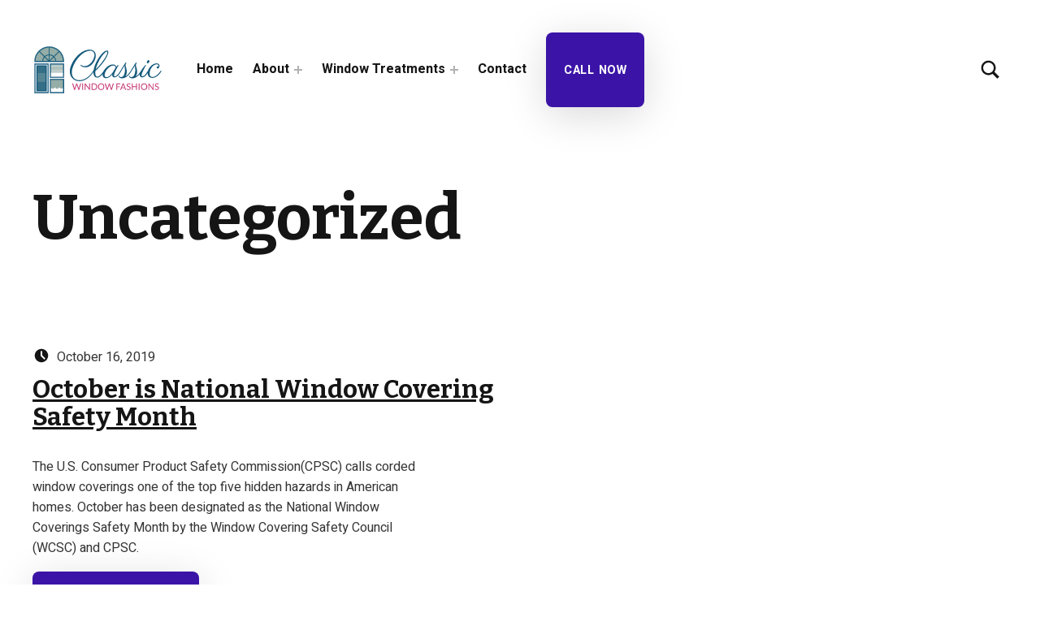

--- FILE ---
content_type: text/css
request_url: https://classicwindowfashionstn.com/wp-content/themes/francesca/assets/css/content.css?ver=v1.1.1
body_size: 4120
content:
.site-content{position:relative;padding-left:var(--body_padding);padding-right:var(--body_padding);z-index:2}.no-js .site-content{overflow-x:hidden}.content-area{max-width:var(--layout_width_content);padding:0 0 var(--content_padding);margin:0 auto}@media (min-width:880px){.has-widgets-in-sidebar .content-area{display:-webkit-box;display:-ms-flexbox;display:flex;-webkit-box-pack:justify;-ms-flex-pack:justify;justify-content:space-between}}.blog.no-primary-title .content-area{padding-top:calc(var(--content_padding) / 2 + var(--element_spacing_top))}.site-main{max-width:var(--layout_width_entry_content);margin:0 auto}.archive .site-main,.blog .site-main,.search .site-main{max-width:none}@media (min-width:880px){.has-widgets-in-sidebar .site-main{width:calc(100% - 100% * var(--sidebar_width));max-width:none;margin:0}}.page-content.not-found{max-width:var(--layout_width_entry_content);margin:0 auto;text-align:center}.has-content-layout-no-padding .content-area,.has-content-layout-no-padding .site-content,.is-content-only .content-area{padding:0}.has-content-layout-full-width .content-area,.has-content-layout-full-width .site-main,.has-content-layout-no-padding .site-main{max-width:none}.is-custom-template-file .site-main{max-width:none}.is-custom-template-file .site-main>div:first-child,.is-custom-template-file .site-main>section:first-child{padding-top:calc(var(--content_padding) + var(--white_space) * 2);padding-top:calc(var(--content_padding) + var(--element_spacing_top))}.automatic-space-top .error-404-blocks>.alignwide-wrap:first-child>.wp-block-cover,.automatic-space-top .error-404-blocks>.alignwide-wrap:first-child>.wp-block-group,.automatic-space-top .error-404-blocks>.wp-block-cover:first-child,.automatic-space-top .error-404-blocks>.wp-block-group:first-child,.automatic-space-top .error-404-blocks>[data-block=cover]:first-child .wp-block-cover,.automatic-space-top .error-404-blocks>[data-block=group]:first-child .wp-block-group,.automatic-space-top.no-primary-title:not(.no-site-header) .entry-content-singular>.alignwide-wrap:first-child>.wp-block-cover,.automatic-space-top.no-primary-title:not(.no-site-header) .entry-content-singular>.alignwide-wrap:first-child>.wp-block-group,.automatic-space-top.no-primary-title:not(.no-site-header) .entry-content-singular>.wp-block-cover:first-child,.automatic-space-top.no-primary-title:not(.no-site-header) .entry-content-singular>.wp-block-group:first-child,.automatic-space-top.no-primary-title:not(.no-site-header) .entry-content-singular>[data-block=cover]:first-child .wp-block-cover,.automatic-space-top.no-primary-title:not(.no-site-header) .entry-content-singular>[data-block=group]:first-child .wp-block-group{padding-top:calc(var(--white_space) * 2);padding-top:var(--element_spacing_top)}@media (min-width:601px){.automatic-space-top .error-404-blocks>.alignwide-wrap:first-child>.wp-block-media-text .wp-block-media-text__content,.automatic-space-top .error-404-blocks>.wp-block-media-text:first-child .wp-block-media-text__content,.automatic-space-top .error-404-blocks>[data-block=media-text]:first-child .wp-block-media-text__content,.automatic-space-top.no-primary-title:not(.no-site-header) .entry-content-singular>.alignwide-wrap:first-child>.wp-block-media-text .wp-block-media-text__content,.automatic-space-top.no-primary-title:not(.no-site-header) .entry-content-singular>.wp-block-media-text:first-child .wp-block-media-text__content,.automatic-space-top.no-primary-title:not(.no-site-header) .entry-content-singular>[data-block=media-text]:first-child .wp-block-media-text__content{padding-top:calc(var(--white_space) * 2);padding-top:var(--element_spacing_top)}}.automatic-space-top .error-404-blocks>.wp-block-spacer:first-child,.automatic-space-top.no-primary-title:not(.no-site-header) .entry-content-singular>.wp-block-spacer:first-child{margin-top:calc(var(--white_space) * 2);margin-top:var(--element_spacing_top)}.entry-media img{width:100%}.entry-header a{color:inherit}.entry-content+.entry-meta{margin-top:3rem;margin-bottom:0}.entry-meta a{color:inherit;text-decoration:none}.entry-meta a:focus,.entry-meta a:hover{text-decoration:underline}.entry-meta-item{margin:0.25em 0;margin-right:1.618em}.entry-meta-item:last-child{margin-right:0}.entry-meta+.entry-meta .entry-meta-item:first-child{margin-top:0}.entry-meta .svg-icon{position:relative;width:1.382em;top:-0.15em;margin-right:0.25em;vertical-align:middle;fill:var(--color_body_headings)}.entry-meta .tags-links a:before{content:"#";font-weight:400}.comments-link,.entry-date,.entry-meta .author{white-space:nowrap}.entry-date .label-updated,.entry-date .updated{display:none}.entry-meta .author .svg-icon{display:none}.entry-meta .avatar{width:2em;margin-right:0.382em;border-radius:2em}.entry-summary{word-wrap:break-word}.post-navigation{margin-top:var(--white_space)}.post-navigation .nav-links{display:-webkit-box;display:-ms-flexbox;display:flex;-webkit-box-orient:vertical;-webkit-box-direction:normal;-ms-flex-direction:column;flex-direction:column}.post-navigation .nav-links>div:first-child .label:first-child{padding-top:2rem}.post-navigation .nav-next{-webkit-box-ordinal-group:0;-ms-flex-order:-1;order:-1}.post-navigation .nav-next:nth-child(2){margin-bottom:4rem}@media (min-width:880px){.post-navigation .nav-next:nth-child(2){margin-left:calc(var(--body_padding) * -1);margin-right:var(--body_padding)}.post-navigation .nav-previous:nth-last-child(2){margin-left:var(--body_padding);margin-right:calc(var(--body_padding) * -1)}}.post-navigation a{display:block;position:relative;text-decoration:none;color:inherit}.post-navigation a:hover .title{text-decoration:underline;text-underline-offset:0.15em;text-decoration-thickness:1px}.post-navigation .label,.post-navigation .title{display:block}.post-navigation .label{font-size:var(--typography_font_size_S_em);text-transform:uppercase;letter-spacing:var(--letter_spacing)}.post-navigation .title{font-family:var(--typography_font_secondary);font-size:calc(var(--typography_heading_size_posts) * 1em);font-weight:700;line-height:calc(1 + var(--typography_line_height_headings) / var(--typography_heading_size_posts) / var(--responsive_scale));color:var(--color_body_headings)}.post-navigation img{position:absolute;width:calc(38.2% + 2rem);height:calc(100% + 2rem);left:0;top:0;margin-top:-2rem;border-radius:var(--border_radius);-o-object-fit:cover;object-fit:cover;-webkit-clip-path:polygon(0 0,100% 0,100% var(--white_space),calc(100% - 4rem) var(--white_space),calc(100% - 4rem) 100%,0 100%);clip-path:polygon(0 0,100% 0,100% var(--white_space),calc(100% - 4rem) var(--white_space),calc(100% - 4rem) 100%,0 100%)}.post-navigation img+span{padding-top:var(--white_space)}.post-navigation img~span{margin-left:38.2%}.page-header{position:relative;width:calc(100vw - var(--scrollbar_width));padding:var(--content_padding) var(--body_padding) 0;padding-top:calc(var(--white_space) * 2);padding-top:var(--element_spacing_top);margin-left:calc(50% - 50vw + var(--scrollbar_width) / 2);margin-bottom:var(--content_padding);background:var(--color_intro_background);color:var(--color_intro_text)}.has-intro-image .page-header{padding-bottom:var(--content_padding)}@media (min-width:880px){.has-widgets-in-sidebar .page-header{margin-left:calc(50% / (1 - var(--sidebar_width)) - 50vw + var(--scrollbar_width) / 2)}}.page-header-content{width:100%;max-width:var(--max_width_header_content);margin:var(--content_padding) auto 0}.page-header-text{position:relative}@media (min-width:880px){.page-header-text{max-width:calc(100% - 100% * var(--sidebar_width))}}.attachment .page-header .page-title{font-size:var(--typography_heading_size_4_em)}.page-header .page-summary,.page-header .page-title{color:inherit}.page-header .page-description,.page-header .page-summary,.page-header .term-description{max-width:var(--layout_width_entry_content);margin-top:var(--body_padding);font-size:var(--typography_font_size_L_em)}.attachment .page-header .page-description,.attachment .page-header .page-summary,.attachment .page-header .term-description{display:none}.page-header .page-description{margin-top:var(--body_padding)}.page-header .page-description>:not(.alignwide-wrap):not(.alignfull){max-width:var(--layout_width_entry_content)}.page-header .page-number{display:block;margin-top:1em;font-size:calc(var(--typography_font_size_L) * 1rem);font-weight:400;text-transform:none;white-space:nowrap}.page-header .page-meta{width:100%;margin-top:1.618rem}.page-header .svg-icon{fill:currentColor}.error404 .page-header-content{padding-bottom:0;border-bottom:0}.search .page-title{font-size:var(--typography_font_size_XL_em)}@media (min-width:672px){.search .page-title{font-size:var(--typography_heading_size_4_em)}}.search .page-title span:not(.page-number):before{content:open-quote}.search .page-title span:not(.page-number):after{content:close-quote}.search-results-count{max-width:var(--layout_width_entry_content);margin:1em 0;font-size:var(--typography_font_size_L_em);line-height:1.25}.page-media{position:absolute;width:calc(100vw - var(--scrollbar_width));margin-left:calc(50% - 50vw + var(--scrollbar_width) / 2);left:0;right:0;top:0;bottom:0;opacity:var(--opacity_intro_image)}.page-media img{position:absolute;width:100%;height:100%;left:0;top:50%;-webkit-transform:translateY(-50%);-ms-transform:translateY(-50%);transform:translateY(-50%);-o-object-fit:cover;object-fit:cover}.post-password-form{max-width:var(--layout_width_entry_content);margin-left:auto;margin-right:auto}.post-password-form p:first-child{font-size:var(--typography_font_size_XL_em)}.post-password-form input,.post-password-form label{display:block;width:100%;text-align:inherit}.post-password-form label{margin-bottom:1em}.post-password-form label input{margin-top:0.382em}.select2.select2-container .select2-choice,.select2.select2-container .select2-selection{position:relative;max-width:100%;height:auto;padding:0.8em 1em;color:inherit;vertical-align:baseline;background:transparent;border:1px solid;border-color:inherit;border-radius:var(--border_radius)}.select2.select2-container .select2-selection .select2-selection__arrow{top:0.8em}.select2.select2-container .select2-selection--single .select2-selection__rendered{padding-left:0;padding-right:0;line-height:normal}.posts{display:-webkit-box;display:-ms-flexbox;display:flex;-ms-flex-wrap:wrap;flex-wrap:wrap;width:calc(100% + var(--posts_list_gap));margin:calc(var(--posts_list_gap) * -1.5) calc(var(--posts_list_gap) / -2)}.date .posts,.posts-list-simple .posts,.search .posts{margin-top:calc(var(--posts_list_gap) * -1);margin-bottom:calc(var(--posts_list_gap) * -1)}.search-generic .posts{--typography_heading_size_posts:var(--typography_font_size_XL);display:block;width:100%;max-width:var(--layout_width_entry_content);margin:0 auto}.posts .entry{position:relative;width:calc(100% - var(--posts_list_gap));margin:calc(var(--posts_list_gap) * 1.5) calc(var(--posts_list_gap) / 2)}@media (min-width:880px){.no-widgets-in-sidebar .posts .entry{width:calc(50% - var(--posts_list_gap));max-width:calc(50% - var(--posts_list_gap))}}.posts .entry>:not(.entry-media):not(.entry-content){max-width:var(--layout_width_entry_content)}.date .posts .entry,.posts-list-simple .posts .entry,.search .posts .entry{padding-bottom:calc(var(--posts_list_gap) * 2);margin-top:var(--posts_list_gap);margin-bottom:var(--posts_list_gap);border-bottom:1px dotted;border-color:inherit}@media (min-width:880px){.date .posts .entry,.posts-list-simple .posts .entry,.search .posts .entry{padding-right:var(--posts_list_gap)}}@media (min-width:1280px){.date .posts .entry,.posts-list-simple .posts .entry,.search .posts .entry{padding-right:calc(var(--posts_list_gap) * 2)}}.search-generic .posts .entry{display:block;width:100%;max-width:none;padding:0 0 var(--posts_list_gap);margin:var(--posts_list_gap) 0}@media (min-width:880px){.search-generic .posts .entry{padding-bottom:calc(var(--posts_list_gap) / 2);margin-top:calc(var(--posts_list_gap) / 2);margin-bottom:calc(var(--posts_list_gap) / 2)}}.search-generic .posts .entry>:not(.entry-header){display:none}@media (min-width:880px){.posts .has-post-thumbnail{padding-top:calc(var(--posts_list_gap) * 4)}.posts .has-post-thumbnail>:not(.entry-media){width:61.8%;margin-left:38.2%}}@media (min-width:1280px){.posts .has-post-thumbnail>:not(.entry-media){width:50%;margin-left:50%}}.date .posts .has-post-thumbnail,.posts-list-simple .posts .has-post-thumbnail,.search .posts .has-post-thumbnail{padding-top:0}.date .posts .has-post-thumbnail>:not(.entry-media),.posts-list-simple .posts .has-post-thumbnail>:not(.entry-media),.search .posts .has-post-thumbnail>:not(.entry-media){width:auto;margin-left:0}.posts .entry-media{margin-bottom:2em}@media (min-width:880px){.posts .entry-media{margin:0}}.posts .entry-media img{border-radius:var(--border_radius)}@media (min-width:880px){.posts .entry-media img{position:absolute;width:calc(38.2% + var(--posts_list_gap) * 2);height:100%;left:0;top:0;-o-object-fit:cover;object-fit:cover;-webkit-clip-path:polygon(0 0,100% 0,100% calc(var(--posts_list_gap) * 2),calc(100% - var(--posts_list_gap) * 4) calc(var(--posts_list_gap) * 2),calc(100% - var(--posts_list_gap) * 4) 100%,0 100%);clip-path:polygon(0 0,100% 0,100% calc(var(--posts_list_gap) * 2),calc(100% - var(--posts_list_gap) * 4) calc(var(--posts_list_gap) * 2),calc(100% - var(--posts_list_gap) * 4) 100%,0 100%)}}@media (min-width:1280px){.posts .entry-media img{width:calc(50% + var(--posts_list_gap) * 2)}}.date .posts .entry-media,.posts-list-simple .posts .entry-media,.search .posts .entry-media{display:none}.posts .entry-title{font-size:calc(var(--typography_heading_size_posts) * 1em);line-height:calc(1 + var(--typography_line_height_headings) / var(--typography_heading_size_posts) / var(--responsive_scale))}.posts .entry-title a{display:block}.search-generic .posts .entry-title .price{display:inline-block;margin-left:1em}.lesson-title h2,.lesson-title h3,.lesson-title h4,.lesson-title h5,.lesson-title h6,li.entry h2,li.entry h3,li.entry h4,li.entry h5,li.entry h6{font-size:calc(var(--typography_heading_size_posts) * 1em);line-height:calc(1 + var(--typography_line_height_headings) / var(--typography_heading_size_posts) / var(--responsive_scale))}.posts .entry-meta{margin-bottom:0.618em}.posts .entry-meta-item{margin-right:1em}.posts .entry-content{max-width:480px;margin-top:2em}.posts .entry-content:empty{display:none}.entry-summary+.link-more-container{display:-webkit-box;display:-ms-flexbox;display:flex;margin-top:1em}.featured-posts{display:-webkit-box;display:-ms-flexbox;display:flex;-ms-flex-wrap:wrap;flex-wrap:wrap;min-height:50vh}@media (min-width:880px){.featured-posts{min-height:61.8vh}}.featured-posts-section{width:calc(100vw - var(--scrollbar_width));max-width:calc(100vw - var(--scrollbar_width));margin:var(--content_padding) auto;margin-left:calc(50% - 50vw + var(--scrollbar_width) / 2);overflow-x:hidden}.home.blog .featured-posts-section{margin-top:0}@media (min-width:880px){.has-widgets-in-sidebar .featured-posts-section{margin-left:calc(50% / (1 - var(--sidebar_width)) - 50vw + var(--scrollbar_width) / 2)}}.featured-posts a,.featured-posts h2{color:inherit}.featured-posts img{position:absolute;left:0;top:0;width:100%;height:100%;-o-object-fit:cover;object-fit:cover;z-index:-2}.featured-posts .svg-icon{fill:currentColor}.featured-posts .link-more-container{padding-top:0.618rem}.featured-posts .entry{-webkit-box-flex:1;-ms-flex:1;flex:1;display:-webkit-box;display:-ms-flexbox;display:flex;-webkit-box-orient:vertical;-webkit-box-direction:normal;-ms-flex-direction:column;flex-direction:column;-webkit-box-pack:end;-ms-flex-pack:end;justify-content:flex-end;position:relative;width:100%;min-width:100%;min-height:38.2vh;padding:2em var(--posts_list_gap);padding-top:var(--white_space);background:#333;color:#fff;overflow:hidden;z-index:1;-webkit-transition:margin var(--featured_posts_transition_speed),opacity var(--featured_posts_transition_speed),-webkit-transform var(--featured_posts_transition_speed),-webkit-box-shadow var(--featured_posts_transition_speed);transition:margin var(--featured_posts_transition_speed),opacity var(--featured_posts_transition_speed),-webkit-transform var(--featured_posts_transition_speed),-webkit-box-shadow var(--featured_posts_transition_speed);-o-transition:transform var(--featured_posts_transition_speed),margin var(--featured_posts_transition_speed),box-shadow var(--featured_posts_transition_speed),opacity var(--featured_posts_transition_speed);transition:transform var(--featured_posts_transition_speed),margin var(--featured_posts_transition_speed),box-shadow var(--featured_posts_transition_speed),opacity var(--featured_posts_transition_speed);transition:transform var(--featured_posts_transition_speed),margin var(--featured_posts_transition_speed),box-shadow var(--featured_posts_transition_speed),opacity var(--featured_posts_transition_speed),-webkit-transform var(--featured_posts_transition_speed),-webkit-box-shadow var(--featured_posts_transition_speed)}@media (min-width:1280px){.featured-posts .entry{padding:var(--posts_list_gap)}}@media (min-width:1600px){.featured-posts .entry{padding:calc(2 * var(--posts_list_gap))}}.featured-posts .entry:before{content:"";position:absolute;left:0;right:0;top:auto;bottom:0;width:100%;height:calc(100% - var(--white_space) / 2);background:-webkit-gradient(linear,left bottom,left top,from(#000),to(rgba(0,0,0,0)));background:-o-linear-gradient(bottom,#000,rgba(0,0,0,0));background:linear-gradient(to top,#000,rgba(0,0,0,0));-webkit-transition:opacity var(--featured_posts_transition_speed);-o-transition:opacity var(--featured_posts_transition_speed);transition:opacity var(--featured_posts_transition_speed);opacity:0.8;pointer-events:none;z-index:-1}.featured-posts .entry>*{margin-top:0.618rem;margin-bottom:0}.featured-posts .entry-content,.featured-posts .entry-header,.featured-posts .entry-meta{width:100%;max-width:var(--layout_width_entry_content)}@media (max-width:1279px){.featured-posts .entry-meta-item{margin-right:1em}}.featured-posts .entry-content{display:none;max-width:480px}@media (min-width:1280px){.featured-posts:focus-within .entry:focus-within,.featured-posts:focus-within .entry:hover,.featured-posts:hover .entry:focus-within,.featured-posts:hover .entry:hover{opacity:1;z-index:10}.featured-posts:focus-within .entry:focus-within:before,.featured-posts:focus-within .entry:hover:before,.featured-posts:hover .entry:focus-within:before,.featured-posts:hover .entry:hover:before{opacity:1}}@media (min-width:880px){.has-2-featured-posts .entry{width:50%;min-width:50%;border-radius:var(--border_radius)}}@media (min-width:672px) and (max-width:1279px){.has-3-featured-posts .entry:not(:first-child){width:50%;min-width:50%}}@media (min-width:1280px){.has-3-featured-posts .entry{width:50%;min-width:50%;border-radius:var(--border_radius)}.has-3-featured-posts .entry:first-child{margin-top:calc(-1 * var(--posts_list_gap) / 2);opacity:1;z-index:5}.has-3-featured-posts .entry:nth-child(2){margin-right:-25%}.has-3-featured-posts .entry:nth-child(2):focus-within,.has-3-featured-posts .entry:nth-child(2):hover{-webkit-transform:translateX(-50%);-ms-transform:translateX(-50%);transform:translateX(-50%)}.has-3-featured-posts .entry:nth-child(3){-webkit-box-ordinal-group:0;-ms-flex-order:-1;order:-1;margin-left:-25%}.has-3-featured-posts .entry:nth-child(3):focus-within,.has-3-featured-posts .entry:nth-child(3):hover{-webkit-transform:translateX(50%);-ms-transform:translateX(50%);transform:translateX(50%)}}@media (min-width:1600px){.has-3-featured-posts .entry:first-child{margin-top:calc(-1 * var(--posts_list_gap))}}@media (min-width:1280px){.has-2-featured-posts,.has-3-featured-posts{padding-top:var(--posts_list_gap)}.has-2-featured-posts:focus-within .entry,.has-2-featured-posts:hover .entry,.has-3-featured-posts:focus-within .entry,.has-3-featured-posts:hover .entry{margin-top:0;margin-bottom:0;-webkit-box-shadow:none;box-shadow:none}.has-2-featured-posts:focus-within .entry:focus-within,.has-2-featured-posts:focus-within .entry:hover,.has-2-featured-posts:hover .entry:focus-within,.has-2-featured-posts:hover .entry:hover,.has-3-featured-posts:focus-within .entry:focus-within,.has-3-featured-posts:focus-within .entry:hover,.has-3-featured-posts:hover .entry:focus-within,.has-3-featured-posts:hover .entry:hover{margin-top:calc(-1 * var(--posts_list_gap) / 2)}}@media (min-width:1600px){.has-2-featured-posts:focus-within .entry:focus-within,.has-2-featured-posts:focus-within .entry:hover,.has-2-featured-posts:hover .entry:focus-within,.has-2-featured-posts:hover .entry:hover,.has-3-featured-posts:focus-within .entry:focus-within,.has-3-featured-posts:focus-within .entry:hover,.has-3-featured-posts:hover .entry:focus-within,.has-3-featured-posts:hover .entry:hover{margin-top:calc(-1 * var(--posts_list_gap))}}.pagination{clear:both;display:-webkit-box;display:-ms-flexbox;display:flex;-ms-flex-wrap:wrap;flex-wrap:wrap;-webkit-box-align:center;-ms-flex-align:center;align-items:center;-webkit-box-pack:center;-ms-flex-pack:center;justify-content:center;position:relative;margin-top:var(--white_space);text-align:center;color:var(--color_body_headings)}.pagination.pagination:before{content:attr(data-current) " / " attr(data-total);position:absolute;left:50%;top:50%;-webkit-transform:translateX(-50%) translateY(-50%);-ms-transform:translateX(-50%) translateY(-50%);transform:translateX(-50%) translateY(-50%)}@media (min-width:672px){.pagination.pagination:before{display:none}}.pagination .nav-links{display:-webkit-box;display:-ms-flexbox;display:flex;-ms-flex-wrap:wrap;flex-wrap:wrap;-webkit-box-align:center;-ms-flex-align:center;align-items:center;-webkit-box-pack:center;-ms-flex-pack:center;justify-content:center}.page-numbers,.pagination a:not(.next):not(.prev),.pagination span{display:none;min-width:2.5em;margin:0.25em;text-align:center;text-decoration:none;vertical-align:top}@media (min-width:672px){.page-numbers,.pagination a:not(.next):not(.prev),.pagination span{display:inline-block}}@media (max-width:671px){.page-numbers.prev,.pagination a:not(.next):not(.prev).prev,.pagination span.prev{margin-right:auto}}@media (max-width:671px){.page-numbers.next,.pagination a:not(.next):not(.prev).next,.pagination span.next{margin-left:auto}}.page-numbers.dots,.page-numbers.extend,.pagination a:not(.next):not(.prev).dots,.pagination a:not(.next):not(.prev).extend,.pagination span.dots,.pagination span.extend{width:auto}.page-numbers.current,.pagination a:not(.next):not(.prev).current,.pagination span.current{font-weight:700}.post-nav-links{clear:both;margin-top:3rem}.post-page-numbers{display:inline-block;padding:0.191em 0.618em;margin:0.1em;vertical-align:middle}.post-page-numbers.current{font-weight:700;border:0}.gallery{display:-webkit-box;display:-ms-flexbox;display:flex;-ms-flex-wrap:wrap;flex-wrap:wrap;margin:-0.25em}.gallery:not(:last-child){margin-bottom:var(--gap)}.gallery-item{-webkit-box-flex:1;-ms-flex:auto;flex:auto;display:inline-block;position:relative;width:calc(100% - 0.5em);margin:0.25em;text-align:center;vertical-align:top}.gallery-columns-2 .gallery-item,.gallery-columns-3 .gallery-item,.gallery-columns-4 .gallery-item,.gallery-columns-5 .gallery-item,.gallery-columns-6 .gallery-item,.gallery-columns-7 .gallery-item,.gallery-columns-8 .gallery-item,.gallery-columns-9 .gallery-item{width:calc(50% - 0.5em)}@media (min-width:448px){.gallery-columns-3 .gallery-item{width:calc(33.3333333333% - 0.5em)}.gallery-columns-4 .gallery-item,.gallery-columns-5 .gallery-item,.gallery-columns-6 .gallery-item,.gallery-columns-7 .gallery-item,.gallery-columns-8 .gallery-item,.gallery-columns-9 .gallery-item{width:calc(25% - 0.5em)}}@media (min-width:672px){.gallery-columns-5 .gallery-item{width:calc(20% - 0.5em)}.gallery-columns-6 .gallery-item,.gallery-columns-7 .gallery-item,.gallery-columns-8 .gallery-item,.gallery-columns-9 .gallery-item{width:calc(16.6666666667% - 0.5em)}}@media (min-width:880px){.gallery-columns-7 .gallery-item{width:calc(14.2857142857% - 0.5em)}.gallery-columns-8 .gallery-item{width:calc(12.5% - 0.5em)}.gallery-columns-9 .gallery-item{width:calc(11.1111111111% - 0.5em)}}.gallery-icon{height:100%}.gallery-caption{padding:4%;font-size:var(--typography_font_size_S_em);background:rgba(0,0,0,0.66);color:#fff;-webkit-backdrop-filter:blur(10px);backdrop-filter:blur(10px);position:absolute;width:100%;max-height:100%;bottom:0;overflow:auto}.gallery img{height:100%;vertical-align:top;-o-object-fit:cover;object-fit:cover}.sticky{position:relative}.sticky:after{content:"";position:absolute;left:calc(var(--border_radius) / -1.666);top:calc(var(--border_radius) / -1.666);border:2em solid transparent;border-left-color:var(--color_accent);border-top-color:var(--color_accent);border-radius:calc(2 * var(--border_radius))}.sticky:not(.has-post-thumbnail){padding-top:4em}@media (min-width:672px){.entry-summary .entry-title{font-size:var(--typography_heading_size_2_em)}}@media (min-width:880px){.entry-summary .entry-title{font-size:var(--typography_heading_size_3_em)}}.entry-type-product .related,.entry-type-product .upsells{position:relative}.entry-type-product .related>h2,.entry-type-product .upsells>h2{display:inline-block;padding-bottom:2.75em;-webkit-box-shadow:inset 0 -0.25em 0;box-shadow:inset 0 -0.25em 0}.entry-type-product .related>h2:after,.entry-type-product .upsells>h2:after{content:"";position:absolute;width:100%;height:calc(var(--typography_line_height) * 1em);left:0;margin-top:calc(2.75em + 1px);border-bottom:1px solid}body .cross-sells .product,body .related .product,body .upsells .product{margin-bottom:0}@media (min-width:672px){.woocommerce:not(body) h2{font-size:var(--typography_heading_size_4_em)}}@media (min-width:880px){.woocommerce:not(body) h2{font-size:var(--typography_heading_size_5_em)}}@media (min-width:672px){.woocommerce:not(body) h3{font-size:var(--typography_heading_size_5_em)}}@media (min-width:880px){.woocommerce:not(body) h3{font-size:var(--typography_heading_size_6_em)}}.products>h2,.tabs-count-1 .woocommerce-Tabs-panel>h2:first-child,.woocommerce .cart-table-title,.woocommerce .cart_totals>h2,.woocommerce .cross-sells>h2,.woocommerce .woocommerce-checkout h3,.woocommerce .woocommerce-order h2{margin-bottom:3em;font-size:1em;line-height:inherit;text-transform:uppercase}.woocommerce .cart-table-title,.woocommerce .cart_totals>h2,.woocommerce .cross-sells>h2,.woocommerce .woocommerce-checkout h3,.woocommerce .woocommerce-order h2{margin-bottom:2em}.wc-block-featured-category__title,.wc-block-featured-product__title{font-size:var(--typography_heading_size_2_em)}@media (min-width:880px){.wc-block-featured-category__title,.wc-block-featured-product__title{font-size:var(--typography_heading_size_3_em)}}@media (min-width:1280px){.wc-block-featured-category__title,.wc-block-featured-product__title{font-size:var(--typography_heading_size_4_em)}}.wc-tabs,.woocommerce-MyAccount-navigation{font-family:var(--typography_font_secondary);font-weight:400;text-transform:uppercase;border-color:currentColor}.wc-tabs li:not(:last-child),.woocommerce-MyAccount-navigation li:not(:last-child){margin-right:1.618em}.wc-tabs a,.woocommerce-MyAccount-navigation a{font-size:1em;padding-left:0;padding-right:0;padding-bottom:2.75em}.wc-tabs .active,.wc-tabs .is-active,.woocommerce-MyAccount-navigation .active,.woocommerce-MyAccount-navigation .is-active{font-weight:700;-webkit-box-shadow:inset 0 -0.25em 0;box-shadow:inset 0 -0.25em 0}.woocommerce-error,.woocommerce-info,.woocommerce-message,.woocommerce-noreviews,.woocommerce-notice{background:var(--color_content_background);border:1px solid;border-color:inherit}.woocommerce-error:before,.woocommerce-info:before,.woocommerce-message:before,.woocommerce-noreviews:before,.woocommerce-notice:before{display:none}.woocommerce-error .button,.woocommerce-info .button,.woocommerce-message .button,.woocommerce-noreviews .button,.woocommerce-notice .button{border-left-width:1em;border-right-width:1em}.woocommerce-store-notice{padding-top:0.618em;padding-bottom:0.618em;font-size:var(--typography_font_size_S_em)}.demo_store{display:block;position:fixed;width:100%;left:0;bottom:0;background:#c03;color:#fff;border-top:1px solid rgba(255,255,255,0.3);-webkit-box-shadow:0 0 1em rgba(0,0,0,0.3);box-shadow:0 0 1em rgba(0,0,0,0.3);z-index:10000}.demo_store:before{display:none}.entry-meta-item:not(.comments-link) .entry-meta-description,.posts .comments-link .entry-meta-description{clip:rect(1px,1px,1px,1px);-webkit-clip-path:inset(50%);clip-path:inset(50%);position:absolute!important;width:1px;height:1px;line-height:1px;overflow:hidden;word-wrap:normal!important}.entry-content:after,.pagination:after{content:"";clear:both;display:table;table-layout:fixed}.woocommerce-error,.woocommerce-info,.woocommerce-message,.woocommerce-noreviews,.woocommerce-notice{border-radius:var(--border_radius);-webkit-box-shadow:var(--drop_shadow);box-shadow:var(--drop_shadow)}

--- FILE ---
content_type: text/css
request_url: https://classicwindowfashionstn.com/wp-content/themes/francesca/assets/css/global.css?ver=v1.1.1
body_size: 13123
content:
@charset "UTF-8";:root{--zero:0.001px;--scrollbar_width:var(--zero)}:root{--background_color:#ffffff;--custom_logo_height:51px;--color_body_background:var(--background_color);--color_body_text:#353535;--color_body_headings:#151515;--color_body_border:rgba(53,53,53,var(--border_opacity));--color_accent:var(--color_primary);--color_button_background:#3b14a7;--color_button_text:#ffffff;--color_header_default_text:#151515;--color_header_default_border:rgba(21,21,21,var(--border_opacity));--color_header_inverted_text:#ffffff;--color_header_inverted_border:rgba(255,255,255,var(--border_opacity));--color_navigation_background:#ffed99;--color_navigation_text:#151515;--color_navigation_border:rgba(21,21,21,var(--border_opacity));--color_intro_background:#000000;--color_intro_text:#ffffff;--opacity_intro_image:0.4;--color_sidebar_background:#151515;--color_sidebar_text:#a5a5a5;--color_sidebar_headings:#ffffff;--color_sidebar_link:#ffffff;--color_sidebar_border:rgba(165,165,165,var(--border_opacity));--color_footer_background:transparent;--color_footer_text:#353535;--color_footer_headings:#151515;--color_footer_link:#151515;--color_footer_border:rgba(53,53,53,var(--border_opacity));--layout_width_content:1344px;--layout_width_entry_content:640px;--typography_ratio:1.25;--typography_scale:var(--typography_ratio);--typography_size_html:18px;--typography_size_header:16px;--typography_size_footer:16px;--typography_font_primary:Heebo,sans-serif;--typography_font_secondary:Bitter,sans-serif;--typography_font_tertiary:Bitter,sans-serif;--typography_font_quaternary:var(--typography_font_secondary);--typography_font_monospace:Monaco,Consolas,"Andale Mono","DejaVu Sans Mono",monospace;--color_primary:#3b14a7;--color_secondary:#ffed99;--color_tertiary:#f6b8b8;--color_palette_black:#000000;--color_palette_white:#ffffff;--color_palette_gray_900:#151515;--color_palette_gray:#353535;--color_palette_gray_100:#f5f5f5;--color_gradient_primary:#ffed99;--color_gradient_radial_primary:#ffed99;--color_gradient_radial_secondary:transparent}:root{--color_header_text:var(--color_header_default_text);--color_header_border:var(--color_header_default_border);--color_mark:currentColor;--wp--style--color--link:var(--color_accent);--wp--preset--color--accent:var(--color_accent);--wp--preset--color--primary:var(--color_primary);--wp--preset--color--secondary:var(--color_secondary);--wp--preset--color--tertiary:var(--color_tertiary);--wp--preset--color--palette-black:var(--color_palette_black);--wp--preset--color--palette-white:var(--color_palette_white);--wp--preset--color--palette-gray-900:var(--color_palette_gray_900);--wp--preset--color--palette-gray:var(--color_palette_gray);--wp--preset--color--palette-gray-100:var(--color_palette_gray_100);--wp--preset--color--gradient-primary:var(--color_gradient_primary);--wp--preset--color--gradient-radial-primary:var(--color_gradient_radial_primary);--wp--preset--color--gradient-radial-secondary:var(--color_gradient_radial_secondary)}.has-header-variant-inverted{--color_header_text:var(--color_header_inverted_text);--color_header_border:var(--color_header_inverted_border)}.has-primary-title:not(.has-intro-image){--color_intro_background:transparent;--color_intro_text:var(--color_body_headings)}:root{--typography_font_size_base:16px;--typography_ratio_pow_-2:calc(var(--typography_ratio_pow_-1) / var(--typography_ratio));--typography_ratio_pow_-1:calc(1 / var(--typography_ratio));--typography_ratio_pow_2:calc(var(--typography_ratio) * var(--typography_ratio));--typography_ratio_pow_3:calc(var(--typography_ratio_pow_2) * var(--typography_ratio));--typography_ratio_pow_4:calc(var(--typography_ratio_pow_3) * var(--typography_ratio));--responsive_scale:1;--typography_font_size_XS:var(--typography_ratio_pow_-2);--typography_font_size_S:var(--typography_ratio_pow_-1);--typography_font_size_L:var(--typography_ratio);--typography_font_size_XL:var(--typography_ratio_pow_2);--typography_font_size_XXL:var(--typography_ratio_pow_3);--typography_font_size_XXXL:var(--typography_ratio_pow_4);--typography_font_size_XS_em:calc(var(--typography_font_size_XS) * 1em);--typography_font_size_S_em:calc(var(--typography_font_size_S) * 1em);--typography_font_size_L_em:calc(var(--typography_font_size_L) * 1em);--typography_font_size_XL_em:calc(var(--typography_font_size_XL) * 1em);--typography_font_size_XXL_em:calc(var(--typography_font_size_XXL) * 1em);--typography_font_size_XXXL_em:calc(var(--typography_font_size_XXXL) * 1em);--typography_heading_size_6:calc(var(--responsive_scale) * var(--typography_font_size_S));--typography_heading_size_5:var(--responsive_scale);--typography_heading_size_4:calc(var(--responsive_scale) * var(--typography_font_size_L));--typography_heading_size_3:calc(var(--responsive_scale) * var(--typography_font_size_XL));--typography_heading_size_2:calc(var(--responsive_scale) * var(--typography_font_size_XXL));--typography_heading_size_1:calc(var(--responsive_scale) * var(--typography_font_size_XXXL));--typography_heading_size_6_em:calc(var(--typography_heading_size_6) * 1em);--typography_heading_size_5_em:calc(var(--typography_heading_size_5) * 1em);--typography_heading_size_4_em:calc(var(--typography_heading_size_4) * 1em);--typography_heading_size_3_em:calc(var(--typography_heading_size_3) * 1em);--typography_heading_size_2_em:calc(var(--typography_heading_size_2) * 1em);--typography_heading_size_1_em:calc(var(--typography_heading_size_1) * 1em);--typography_heading_size_posts:var(--typography_font_size_XL);--typography_heading_size_products:var(--typography_font_size_XL_em);--typography_line_height:1.5;--typography_line_height_headings:0.382}@media (min-width:1280px){:root{--typography_font_size_base:var(--typography_size_html)}}@media (min-width:672px){:root{--responsive_scale:var(--typography_scale)}}@media (min-width:880px){:root{--responsive_scale:calc(var(--typography_scale) * var(--typography_scale))}}@media (min-width:1280px){:root{--responsive_scale:calc(var(--typography_scale) * var(--typography_scale) * var(--typography_scale))}}@media (min-width:1600px){:root{--responsive_scale:calc(var(--typography_scale) * var(--typography_scale) * var(--typography_scale) * var(--typography_scale))}}@media (min-width:880px){:root{--typography_heading_size_posts:var(--typography_font_size_XXL)}}@media (min-width:880px){:root{--typography_line_height:1.618}}:root{--white_space:80px;--body_padding:1rem;--block_padding:1rem;--submenu_padding:2em;--content_padding:var(--white_space);--content_padding_negative:calc(-1 * var(--content_padding));--element_spacing_top:calc(var(--body_padding) + var(--site_header_height));--heading_space:var(--white_space);--gap:calc(var(--typography_font_size_base) * var(--typography_line_height));--posts_list_gap:1em;--margin_top_negative:-120px;--margin_bottom_negative:var(--margin_top_negative);--letter_spacing:.05em;--max_screen_width:1920px;--max_width_header_content:var(--layout_width_content);--max_width_footer_content:var(--layout_width_content);--sidebar_width:0.382;--hr_width:6em;--hr_height:8px;--button_toggle_sub_menu_size:10px;--decoration_blob_part_height:calc(var(--white_space) / 2);--site_header_height:var(--white_space);--intro_height:var(--element_spacing_top);--featured_posts_height:var(--zero);--wp-admin--admin-bar--height:32px;--wp--style--block-gap:var(--gap);--wp--style--gallery-gap-default:var(--wp--style--block-gap);--wp--style--spacing--base:0.618vw;--wp--preset--spacing--10:calc(1 * var(--wp--style--spacing--base));--wp--preset--spacing--20:calc(2 * var(--wp--style--spacing--base));--wp--preset--spacing--30:calc(3 * var(--wp--style--spacing--base));--wp--preset--spacing--40:calc(4 * var(--wp--style--spacing--base));--wp--preset--spacing--50:calc(5 * var(--wp--style--spacing--base));--wp--preset--spacing--60:calc(6 * var(--wp--style--spacing--base));--wp--preset--spacing--70:calc(7 * var(--wp--style--spacing--base));--wp--preset--spacing--80:calc(8 * var(--wp--style--spacing--base));--wp--preset--spacing--90:calc(9 * var(--wp--style--spacing--base));--wp--preset--spacing--100:calc(10 * var(--wp--style--spacing--base));--border_radius:8px}@media (min-width:880px){:root{--white_space:100px}}@media (min-width:1280px){:root{--white_space:120px}}@media (min-width:500px){:root{--body_padding:30px;--block_padding:30px}}@media (min-width:666px){:root{--body_padding:40px}}@media (min-width:1600px){:root{--body_padding:60px;--block_padding:40px}}@media (min-width:1280px){:root{--submenu_padding:3em}}@media (min-width:880px){:root{--posts_list_gap:2em}}@media (hover:none){:root{--button_toggle_sub_menu_size:24px}}@media (min-width:880px){:root{--decoration_blob_part_height:var(--white_space)}}@media screen and (max-width:782px){:root{--wp-admin--admin-bar--height:46px}}@media (max-width:1279px){.has-navigation-mobile{--button_toggle_sub_menu_size:32px}}:root{--border_opacity:.3;--pseudo_background_opacity:.07;--mark_opacity:.15;--drop_shadow:0 10px 50px rgba(0,0,0,0.15);--submenu_translateX:-50%;--featured_posts_transition_speed:.3s}html{line-height:1.15;-webkit-text-size-adjust:100%}body{margin:0}main{display:block}h1{font-size:2em;margin:0.67em 0}hr{-webkit-box-sizing:content-box;box-sizing:content-box;height:0;overflow:visible}pre{font-family:monospace,monospace;font-size:1em}a{background-color:transparent}abbr[title]{border-bottom:none;text-decoration:underline;-webkit-text-decoration:underline dotted;text-decoration:underline dotted}b,strong{font-weight:bolder}code,kbd,samp{font-family:monospace,monospace;font-size:1em}small{font-size:80%}sub,sup{font-size:75%;line-height:0;position:relative;vertical-align:baseline}sub{bottom:-0.25em}sup{top:-0.5em}img{border-style:none}button,input,optgroup,select,textarea{font-family:inherit;font-size:100%;line-height:1.15;margin:0}button,input{overflow:visible}button,select{text-transform:none}[type=button],[type=reset],[type=submit],button{-webkit-appearance:button}[type=button]::-moz-focus-inner,[type=reset]::-moz-focus-inner,[type=submit]::-moz-focus-inner,button::-moz-focus-inner{border-style:none;padding:0}[type=button]:-moz-focusring,[type=reset]:-moz-focusring,[type=submit]:-moz-focusring,button:-moz-focusring{outline:1px dotted ButtonText}fieldset{padding:0.35em 0.75em 0.625em}legend{-webkit-box-sizing:border-box;box-sizing:border-box;color:inherit;display:table;max-width:100%;padding:0;white-space:normal}progress{vertical-align:baseline}textarea{overflow:auto}[type=checkbox],[type=radio]{-webkit-box-sizing:border-box;box-sizing:border-box;padding:0}[type=number]::-webkit-inner-spin-button,[type=number]::-webkit-outer-spin-button{height:auto}[type=search]{-webkit-appearance:textfield;outline-offset:-2px}[type=search]::-webkit-search-decoration{-webkit-appearance:none}::-webkit-file-upload-button{-webkit-appearance:button;font:inherit}details{display:block}summary{display:list-item}template{display:none}[hidden]{display:none}html{-webkit-box-sizing:border-box;box-sizing:border-box;overflow-y:scroll;scroll-behavior:smooth}@media (prefers-reduced-motion:reduce){html{scroll-behavior:auto}}*{border-color:inherit}*,:after,:before{-webkit-box-sizing:inherit;box-sizing:inherit}html{font-family:var(--typography_font_primary);font-size:var(--typography_font_size_base);line-height:var(--typography_line_height)}.site-title{font-family:var(--typography_font_tertiary)}small{font-size:var(--typography_font_size_S_em)}code,kbd,pre,tt,var{font-family:var(--typography_font_monospace);font-size:1em;font-style:normal;font-weight:400;text-transform:none;text-decoration:none;letter-spacing:0}pre,pre code{word-wrap:normal;white-space:pre-wrap;line-height:1.5}b,strong{font-weight:700}address{font-style:normal}cite,dfn,em,i{font-style:italic}big{font-size:125%}.h1,.h2,.h3,.h4,.h5,.h6,h1,h2,h3,h4,h5,h6{clear:both;margin-top:0;margin-bottom:var(--gap);font-family:var(--typography_font_secondary);font-weight:700;word-wrap:break-word;color:var(--color_body_headings)}.h1:last-child,.h2:last-child,.h3:last-child,.h4:last-child,.h5:last-child,.h6:last-child,h1:last-child,h2:last-child,h3:last-child,h4:last-child,h5:last-child,h6:last-child{margin-bottom:0}h2,h3,h4,h5,h6{margin-top:var(--heading_space)}h2:first-child,h3:first-child,h4:first-child,h5:first-child,h6:first-child{margin-top:0}.h1,.has-heading-1-font-size,h1{font-size:var(--typography_heading_size_1_em);line-height:calc(1 + var(--typography_line_height_headings) / var(--typography_heading_size_1) / var(--responsive_scale))}.h2,.has-heading-2-font-size,h2{font-size:var(--typography_heading_size_2_em);line-height:calc(1 + var(--typography_line_height_headings) / var(--typography_heading_size_2) / var(--responsive_scale))}.h3,.has-heading-3-font-size,h3{font-size:var(--typography_heading_size_3_em);line-height:calc(1 + var(--typography_line_height_headings) / var(--typography_heading_size_3) / var(--responsive_scale))}.h4,.has-heading-4-font-size,h4{font-size:var(--typography_heading_size_4_em);line-height:calc(1 + var(--typography_line_height_headings) / var(--typography_heading_size_4) / var(--responsive_scale))}.h5,.has-heading-5-font-size,h5{font-size:var(--typography_heading_size_5_em);line-height:calc(1 + var(--typography_line_height_headings) / var(--typography_heading_size_5) / var(--responsive_scale))}.h6,.has-heading-6-font-size,h6{font-size:var(--typography_heading_size_6_em);line-height:calc(1 + var(--typography_line_height_headings) / var(--typography_heading_size_6) / var(--responsive_scale))}[class*=wp-block-],address,blockquote,dl,figure,form,hr,iframe,ol,p,pre,table,ul{margin-top:0;margin-bottom:var(--gap)}[class*=wp-block-]:last-child,address:last-child,blockquote:last-child,dl:last-child,figure:last-child,form:last-child,hr:last-child,iframe:last-child,ol:last-child,p:last-child,pre:last-child,table:last-child,ul:last-child{margin-bottom:0}body{min-height:100vh;background:var(--color_body_background);color:var(--color_body_text);border-color:var(--color_body_border)}body.admin-bar{min-height:calc(100vh - var(--wp-admin--admin-bar--height))}abbr[title],acronym[title],dfn{cursor:help;text-decoration:none}ins,mark{background:-webkit-gradient(linear,left bottom,left top,from(var(--color_mark)),to(transparent));background:-o-linear-gradient(bottom,var(--color_mark) calc(1000vh * (-1 + var(--mark_opacity))),transparent calc(1000vh * var(--mark_opacity)));background:linear-gradient(to top,var(--color_mark) calc(1000vh * (-1 + var(--mark_opacity))),transparent calc(1000vh * var(--mark_opacity)));background-repeat:repeat-x;background-position:0 90%;background-size:100% 20%;color:inherit}del,s{text-decoration:line-through;color:inherit}audio,embed,iframe,img,object,video{max-width:100%;vertical-align:middle}figure{margin:0}figcaption{font-size:var(--typography_font_size_S_em);text-align:center}img{height:auto;font-style:italic}pre{position:relative;padding:1em;font-size:var(--typography_font_size_S_em);overflow:auto;-moz-tab-size:2;-o-tab-size:2;tab-size:2;border-width:1px;border-style:solid}hr{clear:both;-webkit-box-sizing:inherit;box-sizing:inherit;width:100%;max-width:var(--layout_width_entry_content);height:var(--hr_height);line-height:var(--hr_height);margin-left:auto;margin-right:auto;background:none!important;border-width:0}hr:before{content:"";display:inline-block;width:var(--hr_width);height:100%;background:currentColor;border-radius:var(--border_radius);vertical-align:top;speak:none}hr.alignleft,hr.alignright{float:none;margin-bottom:var(--gap)}hr.alignleft.alignleft{margin-right:0;text-align:left}hr.alignright.alignright{margin-left:0;text-align:right}hr.aligncenter.aligncenter{text-align:center}hr.alignwide.alignwide{width:100%;max-width:var(--layout_width_content)}hr.alignfull.alignfull{width:calc(100vw - var(--scrollbar_width));max-width:none}.wp-block-separator.is-style-wide,hr.is-style-wide{--hr_width:100%;--hr_height:1px;border-bottom:1px solid;border-color:inherit}.has-text-color hr.is-style-wide,hr.is-style-wide.has-text-color{border-color:currentColor}menu,ol,ul{padding:0}ol,ul{margin-left:1.618em}li>ol,li>ul{margin-bottom:0}ul{list-style:disc}dl{margin-top:0;margin-bottom:0.5em}dt{margin-top:0.5em;font-weight:700}dt:first-child{margin-top:0}dd{margin-left:1.5em}a{overflow-wrap:break-word;word-wrap:break-word;text-decoration-thickness:1px;text-underline-offset:0.25em;color:var(--wp--style--color--link)}a:active,a:hover{outline:none}a:hover{text-decoration-style:dashed}a:focus{text-decoration:none}[href^=tel]{white-space:nowrap}@media (min-width:672px){[href^=tel]{text-decoration:none;color:inherit}}.h1 a,.h2 a,.h3 a,.h4 a,.h5 a,.h6 a,h1 a,h2 a,h3 a,h4 a,h5 a,h6 a{text-underline-offset:0.15em;color:inherit}blockquote{clear:both;padding:0;margin-left:0;margin-right:0;font-family:var(--typography_font_quaternary);font-size:var(--typography_font_size_L_em);color:var(--color_body_headings)}blockquote cite{font-size:var(--typography_font_size_base);font-weight:400}blockquote>cite{display:block;margin-top:0.618em}blockquote blockquote{font-size:1em}blockquote p{max-width:none;margin-bottom:calc(var(--typography_font_size_base) * 0.618)}blockquote p:first-child:before{content:"“";display:inline-block;margin-right:0.1em;margin-bottom:-0.1em;font-size:3.236em;font-weight:700;line-height:0.05;vertical-align:bottom;pointer-events:none}@media (min-width:672px){blockquote p:first-child:before{font-size:4.854em}}.has-text-color blockquote,.wp-block-cover blockquote{color:inherit}[data-align=full]>blockquote,blockquote.alignfull{padding-left:var(--block_padding);padding-right:var(--block_padding)}cite{font-family:var(--typography_font_primary);font-style:normal}cite:before{content:"— "}q:before{content:open-quote}q:after{content:close-quote}table{width:100%;margin:0 0 1.618em;color:inherit;border:1px solid;border-collapse:collapse}table+figcaption{margin-top:-1em}caption{padding:0.618em 0;text-align:left;font-style:italic;caption-side:bottom}td,th{padding:0.618em;border-width:1px;border-style:solid;vertical-align:top}tfoot td,th{font-weight:700;text-align:left}.svg-icon{fill:currentColor}.button .svg-icon{vertical-align:middle}.lock-scroll{overflow-y:hidden}.site :focus{outline-width:2px;outline-style:dotted;outline-offset:3px;outline-color:currentColor}.skip-link:focus{outline-color:var(--color_button_background,#36b)}body:focus{outline:none}[name=top]{position:absolute;top:-99em}@media (prefers-reduced-motion:reduce),(update:slow){*,:after,:before{-webkit-animation-duration:0s!important;animation-duration:0s!important;-webkit-animation-iteration-count:1!important;animation-iteration-count:1!important;-webkit-transition-duration:0s!important;-o-transition-duration:0s!important;transition-duration:0s!important}}.is-style-screen-reader-text,.screen-reader-text{padding:0;margin:-1px;border:0}.is-style-screen-reader-text:focus,.screen-reader-text:focus{display:block;margin:5px;padding:1em 1.5em;font-size:14px;font-weight:700;text-decoration:none;background:var(--color_button_background,#36b);color:var(--color_button_text,#fff);border-radius:var(--border_radius);-webkit-box-shadow:var(--drop_shadow);box-shadow:var(--drop_shadow);z-index:100000}#content[tabindex="-1"]:focus{outline:0}.menu-skip-links ul{position:absolute;left:0;top:0;padding:0;margin:0;list-style:none}.menu-skip-links li{white-space:nowrap}.entry-skip-links{position:relative}.skip-link{background:#000;color:#fff}form{max-width:100%}fieldset{padding:0;margin:0;border-width:0}legend{margin:0 0 1.618rem;font-size:var(--typography_font_size_S_em);font-weight:700;text-transform:uppercase;letter-spacing:var(--letter_spacing)}button,input,select,textarea{max-width:100%;padding:0.8em 1em;line-height:inherit;font-size:1em;font-family:inherit;text-transform:inherit;letter-spacing:inherit;background:transparent;color:inherit;border-width:1px;border-style:solid;border-radius:var(--border_radius);vertical-align:baseline}button:focus,input:focus,select:focus,textarea:focus{border-color:currentColor}button.fullwidth,input.fullwidth,select.fullwidth,textarea.fullwidth{width:100%}select[multiple],select[size],textarea{height:auto;line-height:inherit}textarea{word-wrap:break-word;vertical-align:top;overflow-y:auto;resize:vertical}select{display:inline-block;max-width:100%;padding-right:calc(14px + 1em);background:none;background-image:url("data:image/svg+xml;utf8,%3Csvg%20viewBox%3D%220%200%2010%207%22%20xmlns%3D%22http%3A%2F%2Fwww.w3.org%2F2000%2Fsvg%22%3E%3Cpath%20stroke%3D%22rgba%28255%2C%20255%2C%20255%2C%200.66%29%22%20fill%3D%22rgba%280%2C%200%2C%200%2C%200.66%29%22%20stroke-width%3D%221%22%20d%3D%22m1%201%20l4%205%20l4%20-5%20z%22%20%2F%3E%3C%2Fsvg%3E");background-size:10px auto;background-position:right 4px top 50%;background-repeat:no-repeat;color:inherit;-webkit-appearance:none;-moz-appearance:none;appearance:none;overflow-wrap:normal;word-wrap:normal;-webkit-hyphens:manual;-ms-hyphens:manual;hyphens:manual}select::-ms-expand{display:none}option{background:#fff!important;color:#444!important}label{display:inline-block;padding-bottom:0.5em}label[for]{cursor:pointer}[type=checkbox]+label,label+[type=checkbox]{margin-left:0.5em}[type=checkbox],[type=radio]{position:relative;width:1em;height:1em;bottom:-0.2em;vertical-align:baseline}:disabled,[aria-disabled=true],[disabled],button.disabled,input.disabled,select.disabled,textarea.disabled{cursor:not-allowed;pointer-events:none;opacity:0.5}::-webkit-input-placeholder{font-weight:400;line-height:normal;opacity:0.75;color:inherit}::-moz-placeholder{font-weight:400;line-height:normal;opacity:0.75;color:inherit}:-ms-input-placeholder{font-weight:400;line-height:normal;opacity:0.75;color:inherit}::-ms-input-placeholder{font-weight:400;line-height:normal;opacity:0.75;color:inherit}::placeholder{font-weight:400;line-height:normal;opacity:0.75;color:inherit}@-webkit-keyframes buttonBoxShadow{0%{-webkit-box-shadow:0 10px 50px rgba(0,0,0,0.15);box-shadow:0 10px 50px rgba(0,0,0,0.15)}50%{-webkit-box-shadow:0 5px 25px rgba(0,0,0,0.075),inset 0 -0.125em 0;box-shadow:0 5px 25px rgba(0,0,0,0.075),inset 0 -0.125em 0}to{-webkit-box-shadow:0 0 0 rgba(0,0,0,0),inset 0 -0.25em 0;box-shadow:0 0 0 rgba(0,0,0,0),inset 0 -0.25em 0}}@keyframes buttonBoxShadow{0%{-webkit-box-shadow:0 10px 50px rgba(0,0,0,0.15);box-shadow:0 10px 50px rgba(0,0,0,0.15)}50%{-webkit-box-shadow:0 5px 25px rgba(0,0,0,0.075),inset 0 -0.125em 0;box-shadow:0 5px 25px rgba(0,0,0,0.075),inset 0 -0.125em 0}to{-webkit-box-shadow:0 0 0 rgba(0,0,0,0),inset 0 -0.25em 0;box-shadow:0 0 0 rgba(0,0,0,0),inset 0 -0.25em 0}}.button,.cart_totals .checkout-button,.page-numbers:not(.current):not(.dots),.post-page-numbers:not(.current):not(.dots),.wp-block-button__link,.wp-block-search .wp-block-search__button,[type=button],[type=reset],[type=submit],button{display:inline-block;padding:1.1627777778em 0;font-family:var(--typography_font_primary);font-size:0.9em;font-weight:700;line-height:1.25;text-transform:uppercase;text-decoration:none;text-align:center;letter-spacing:var(--letter_spacing);background:var(--color_button_background);color:var(--color_button_text);border:0 solid transparent;border-top-width:2px;border-left-width:1.5em;border-right-width:1.5em;border-radius:var(--border_radius);-webkit-box-shadow:var(--drop_shadow);box-shadow:var(--drop_shadow);cursor:pointer;-webkit-transition:background 0.1s linear,border 0.1s linear,-webkit-box-shadow 0.1s linear;transition:background 0.1s linear,border 0.1s linear,-webkit-box-shadow 0.1s linear;-o-transition:box-shadow 0.1s linear,background 0.1s linear,border 0.1s linear;transition:box-shadow 0.1s linear,background 0.1s linear,border 0.1s linear;transition:box-shadow 0.1s linear,background 0.1s linear,border 0.1s linear,-webkit-box-shadow 0.1s linear}.button:focus,.button:hover,.cart_totals .checkout-button:focus,.cart_totals .checkout-button:hover,.page-numbers:not(.current):not(.dots):focus,.page-numbers:not(.current):not(.dots):hover,.post-page-numbers:not(.current):not(.dots):focus,.post-page-numbers:not(.current):not(.dots):hover,.wp-block-button__link:focus,.wp-block-button__link:hover,.wp-block-search .wp-block-search__button:focus,.wp-block-search .wp-block-search__button:hover,[type=button]:focus,[type=button]:hover,[type=reset]:focus,[type=reset]:hover,[type=submit]:focus,[type=submit]:hover,button:focus,button:hover{border-color:transparent;-webkit-box-shadow:inset 0 -0.25em 0;box-shadow:inset 0 -0.25em 0;-webkit-animation:buttonBoxShadow 0.1s linear;animation:buttonBoxShadow 0.1s linear}.button:focus,.cart_totals .checkout-button:focus,.page-numbers:not(.current):not(.dots):focus,.post-page-numbers:not(.current):not(.dots):focus,.wp-block-button__link:focus,.wp-block-search .wp-block-search__button:focus,[type=button]:focus,[type=reset]:focus,[type=submit]:focus,button:focus{outline-color:var(--color_accent)}.button.is-style-outline,.button.is-style-secondary,.cart_totals .checkout-button.is-style-outline,.cart_totals .checkout-button.is-style-secondary,.page-numbers:not(.current):not(.dots).is-style-outline,.page-numbers:not(.current):not(.dots).is-style-secondary,.post-page-numbers:not(.current):not(.dots).is-style-outline,.post-page-numbers:not(.current):not(.dots).is-style-secondary,.wp-block-button__link.is-style-outline,.wp-block-button__link.is-style-secondary,.wp-block-search .wp-block-search__button.is-style-outline,.wp-block-search .wp-block-search__button.is-style-secondary,[type=button].is-style-outline,[type=button].is-style-secondary,[type=reset].is-style-outline,[type=reset].is-style-secondary,[type=submit].is-style-outline,[type=submit].is-style-secondary,button.is-style-outline,button.is-style-secondary{padding-left:1.5em;padding-right:1.5em;border:1px solid}.button.is-style-outline:not(.has-text-color),.button.is-style-secondary:not(.has-text-color),.cart_totals .checkout-button.is-style-outline:not(.has-text-color),.cart_totals .checkout-button.is-style-secondary:not(.has-text-color),.page-numbers:not(.current):not(.dots).is-style-outline:not(.has-text-color),.page-numbers:not(.current):not(.dots).is-style-secondary:not(.has-text-color),.post-page-numbers:not(.current):not(.dots).is-style-outline:not(.has-text-color),.post-page-numbers:not(.current):not(.dots).is-style-secondary:not(.has-text-color),.wp-block-button__link.is-style-outline:not(.has-text-color),.wp-block-button__link.is-style-secondary:not(.has-text-color),.wp-block-search .wp-block-search__button.is-style-outline:not(.has-text-color),.wp-block-search .wp-block-search__button.is-style-secondary:not(.has-text-color),[type=button].is-style-outline:not(.has-text-color),[type=button].is-style-secondary:not(.has-text-color),[type=reset].is-style-outline:not(.has-text-color),[type=reset].is-style-secondary:not(.has-text-color),[type=submit].is-style-outline:not(.has-text-color),[type=submit].is-style-secondary:not(.has-text-color),button.is-style-outline:not(.has-text-color),button.is-style-secondary:not(.has-text-color){color:inherit}.button.is-style-outline:active,.button.is-style-outline:focus,.button.is-style-outline:hover,.button.is-style-outline:not(.has-background),.button.is-style-secondary:active,.button.is-style-secondary:focus,.button.is-style-secondary:hover,.button.is-style-secondary:not(.has-background),.cart_totals .checkout-button.is-style-outline:active,.cart_totals .checkout-button.is-style-outline:focus,.cart_totals .checkout-button.is-style-outline:hover,.cart_totals .checkout-button.is-style-outline:not(.has-background),.cart_totals .checkout-button.is-style-secondary:active,.cart_totals .checkout-button.is-style-secondary:focus,.cart_totals .checkout-button.is-style-secondary:hover,.cart_totals .checkout-button.is-style-secondary:not(.has-background),.page-numbers:not(.current):not(.dots).is-style-outline:active,.page-numbers:not(.current):not(.dots).is-style-outline:focus,.page-numbers:not(.current):not(.dots).is-style-outline:hover,.page-numbers:not(.current):not(.dots).is-style-outline:not(.has-background),.page-numbers:not(.current):not(.dots).is-style-secondary:active,.page-numbers:not(.current):not(.dots).is-style-secondary:focus,.page-numbers:not(.current):not(.dots).is-style-secondary:hover,.page-numbers:not(.current):not(.dots).is-style-secondary:not(.has-background),.post-page-numbers:not(.current):not(.dots).is-style-outline:active,.post-page-numbers:not(.current):not(.dots).is-style-outline:focus,.post-page-numbers:not(.current):not(.dots).is-style-outline:hover,.post-page-numbers:not(.current):not(.dots).is-style-outline:not(.has-background),.post-page-numbers:not(.current):not(.dots).is-style-secondary:active,.post-page-numbers:not(.current):not(.dots).is-style-secondary:focus,.post-page-numbers:not(.current):not(.dots).is-style-secondary:hover,.post-page-numbers:not(.current):not(.dots).is-style-secondary:not(.has-background),.wp-block-button__link.is-style-outline:active,.wp-block-button__link.is-style-outline:focus,.wp-block-button__link.is-style-outline:hover,.wp-block-button__link.is-style-outline:not(.has-background),.wp-block-button__link.is-style-secondary:active,.wp-block-button__link.is-style-secondary:focus,.wp-block-button__link.is-style-secondary:hover,.wp-block-button__link.is-style-secondary:not(.has-background),.wp-block-search .wp-block-search__button.is-style-outline:active,.wp-block-search .wp-block-search__button.is-style-outline:focus,.wp-block-search .wp-block-search__button.is-style-outline:hover,.wp-block-search .wp-block-search__button.is-style-outline:not(.has-background),.wp-block-search .wp-block-search__button.is-style-secondary:active,.wp-block-search .wp-block-search__button.is-style-secondary:focus,.wp-block-search .wp-block-search__button.is-style-secondary:hover,.wp-block-search .wp-block-search__button.is-style-secondary:not(.has-background),[type=button].is-style-outline:active,[type=button].is-style-outline:focus,[type=button].is-style-outline:hover,[type=button].is-style-outline:not(.has-background),[type=button].is-style-secondary:active,[type=button].is-style-secondary:focus,[type=button].is-style-secondary:hover,[type=button].is-style-secondary:not(.has-background),[type=reset].is-style-outline:active,[type=reset].is-style-outline:focus,[type=reset].is-style-outline:hover,[type=reset].is-style-outline:not(.has-background),[type=reset].is-style-secondary:active,[type=reset].is-style-secondary:focus,[type=reset].is-style-secondary:hover,[type=reset].is-style-secondary:not(.has-background),[type=submit].is-style-outline:active,[type=submit].is-style-outline:focus,[type=submit].is-style-outline:hover,[type=submit].is-style-outline:not(.has-background),[type=submit].is-style-secondary:active,[type=submit].is-style-secondary:focus,[type=submit].is-style-secondary:hover,[type=submit].is-style-secondary:not(.has-background),button.is-style-outline:active,button.is-style-outline:focus,button.is-style-outline:hover,button.is-style-outline:not(.has-background),button.is-style-secondary:active,button.is-style-secondary:focus,button.is-style-secondary:hover,button.is-style-secondary:not(.has-background){background:none}.button.has-background[class*=-gradient-background],.button.has-background[style*="linear-gradient("],.cart_totals .checkout-button.has-background[class*=-gradient-background],.cart_totals .checkout-button.has-background[style*="linear-gradient("],.page-numbers:not(.current):not(.dots).has-background[class*=-gradient-background],.page-numbers:not(.current):not(.dots).has-background[style*="linear-gradient("],.post-page-numbers:not(.current):not(.dots).has-background[class*=-gradient-background],.post-page-numbers:not(.current):not(.dots).has-background[style*="linear-gradient("],.wp-block-button__link.has-background[class*=-gradient-background],.wp-block-button__link.has-background[style*="linear-gradient("],.wp-block-search .wp-block-search__button.has-background[class*=-gradient-background],.wp-block-search .wp-block-search__button.has-background[style*="linear-gradient("],[type=button].has-background[class*=-gradient-background],[type=button].has-background[style*="linear-gradient("],[type=reset].has-background[class*=-gradient-background],[type=reset].has-background[style*="linear-gradient("],[type=submit].has-background[class*=-gradient-background],[type=submit].has-background[style*="linear-gradient("],button.has-background[class*=-gradient-background],button.has-background[style*="linear-gradient("]{padding:calc(2px + 1.1627777778em) 1.5em;border:0}.cart_totals .checkout-button:not(.has-text-color),.has-text-color .button:not(.has-text-color),.page-numbers:not(.current):not(.dots):not(.has-text-color),.post-page-numbers:not(.current):not(.dots):not(.has-text-color),.wp-block-button__link:not(.has-text-color),.wp-block-search .wp-block-search__button:not(.has-text-color),[type=button]:not(.has-text-color),[type=reset]:not(.has-text-color),[type=submit]:not(.has-text-color),button:not(.has-text-color){color:var(--color_button_text)}.form-search,.search-form,form[role=search]{display:-webkit-box;display:-ms-flexbox;display:flex;-webkit-box-align:center;-ms-flex-align:center;align-items:center;position:relative;margin:0}.form-search .search-field,.form-search [type=search],.search-form .search-field,.search-form [type=search],form[role=search] .search-field,form[role=search] [type=search]{width:100%;min-width:100px;margin:0}.form-search .search-submit,.form-search [type=submit],.search-form .search-submit,.search-form [type=submit],form[role=search] .search-submit,form[role=search] [type=submit]{margin-left:0.618em}.form-search>label:not([for]),.search-form>label:not([for]),form[role=search]>label:not([for]){-webkit-box-flex:1;-ms-flex:1 1 auto;flex:1 1 auto;padding:0}.page-header-content .form-search,.page-header-content .search-form,.page-header-content form[role=search]{max-width:var(--layout_width_entry_content);border-color:currentColor}.site-main>.form-search,.site-main>.search-form,.site-main>form[role=search]{max-width:var(--layout_width_entry_content);margin:0 auto calc(var(--white_space) / 2)}.has-widgets-in-sidebar .site-main>.form-search,.has-widgets-in-sidebar .site-main>.search-form,.has-widgets-in-sidebar .site-main>form[role=search]{max-width:none;margin-left:0}.wp-block-search:not(:last-child){margin-bottom:var(--gap)}.wp-block-search__label{margin-bottom:0}.modal-search-container{-ms-flex-item-align:center;-ms-grid-row-align:center;align-self:center;position:relative;margin-right:0.618em}@media (min-width:880px){.modal-search-container{display:-webkit-box;display:-ms-flexbox;display:flex}.modal-search-container:nth-last-child(2){-webkit-box-ordinal-group:11;-ms-flex-order:10;order:10;margin-right:0}.modal-search-container:nth-last-child(2) .modal-search-toggle{-webkit-box-ordinal-group:11;-ms-flex-order:10;order:10}}@media (min-width:1280px){.modal-search-container{margin-right:1.618em}}.modal-search-container.toggled{-webkit-box-flex:1;-ms-flex:1;flex:1;margin-right:0;border-width:0}.modal-search-container.toggled form{-webkit-box-flex:1;-ms-flex:1;flex:1;margin-top:1em;margin-bottom:1em;border-color:currentColor}.modal-search-container.toggled~.main-navigation{display:none}@media screen and (min-width:601px) and (max-width:1280px){.admin-bar .modal-search-container.toggled{height:calc(100vh - var(--wp-admin--admin-bar--height));top:var(--wp-admin--admin-bar--height)}}.modal-search-container.toggled .modal-search-open,.modal-search-container:not(.toggled) .modal-search-close,.modal-search-container:not(.toggled) form,.no-js:not(.is-amp) .modal-search-container{display:none}@media (min-width:1280px){.modal-search-container [type=submit]{padding-left:1.5em;padding-right:1.5em;color:inherit;border:1px solid}.modal-search-container [type=submit],.modal-search-container [type=submit]:active,.modal-search-container [type=submit]:focus,.modal-search-container [type=submit]:hover{background:none}}.modal-search-toggle{padding:1em 0.5em;font-size:1em}.modal-search-toggle:active,.modal-search-toggle:focus,.modal-search-toggle:hover,body .modal-search-toggle{background:none;color:inherit;border:0;-webkit-box-shadow:none;box-shadow:none;-webkit-animation:none;animation:none}.modal-search-toggle .svg-icon{width:auto;height:1.618em;vertical-align:middle}@media (max-width:1279px){.modal-search-container.toggled{position:fixed;width:100%;height:100vh;left:0;top:0;background:var(--color_navigation_background);color:var(--color_navigation_text);border-color:var(--color_navigation_border);z-index:999}.modal-search-container.toggled form{-ms-flex-wrap:wrap;flex-wrap:wrap;position:absolute;width:32em;max-width:88vw;left:50%;top:50%;-webkit-transform:translateX(-50%) translateY(-50%);-ms-transform:translateX(-50%) translateY(-50%);transform:translateX(-50%) translateY(-50%)}.modal-search-container.toggled form button,.modal-search-container.toggled form input,.modal-search-container.toggled form select{width:100%;margin:0.25em 0}.toggled .modal-search-toggle{position:absolute;width:100%;left:0;top:0;padding:1em;z-index:1}.toggled .modal-search-toggle,.toggled .modal-search-toggle:active,.toggled .modal-search-toggle:focus,.toggled .modal-search-toggle:hover{-webkit-box-shadow:var(--drop_shadow);box-shadow:var(--drop_shadow)}}.site-header{position:absolute;width:100%;left:0;top:0;margin-top:var(--body_padding);background:transparent;color:var(--color_header_text);border-color:var(--color_header_border);z-index:998}@media (min-width:1280px){.site-header{font-size:var(--typography_size_header)}}.admin-bar .site-header{top:var(--wp-admin--admin-bar--height)}@media screen and (max-width:600px){.admin-bar .site-header{z-index:99999}}.site-header-section{position:relative;padding:0 var(--body_padding)}.site-header-content{display:-webkit-box;display:-ms-flexbox;display:flex;min-width:240px;max-width:var(--max_width_header_content);margin-left:auto;margin-right:auto}@media (max-width:671px){.site-header-content{-ms-flex-wrap:wrap;flex-wrap:wrap}}@media (min-width:1280px){.site-header-content{-webkit-box-pack:justify;-ms-flex-pack:justify;justify-content:space-between}}.site-header a:not(.wp-block-button__link):not(.button){color:inherit}.elementor-editor-active .site-header,.fl-builder-edit .site-header{pointer-events:none}@-webkit-keyframes showSiteTitle{0%{opacity:0;-webkit-transform:translateY(1em);transform:translateY(1em)}to{opacity:1;-webkit-transform:none;transform:none}}@keyframes showSiteTitle{0%{opacity:0;-webkit-transform:translateY(1em);transform:translateY(1em)}to{opacity:1;-webkit-transform:none;transform:none}}.site-branding{-ms-flex-item-align:center;-ms-grid-row-align:center;align-self:center;position:relative;max-width:61.8%;padding:1em 1.618em;padding-left:0;z-index:10}@media (min-width:672px){.site-branding{max-width:50%}}@media (min-width:1280px){.site-branding{max-width:38.2%}}.site-branding-text{text-align:center}.wp-custom-logo .site-branding-text{margin-top:1em}@media (max-width:879px){.wp-custom-logo .site-branding-text{clip:rect(1px,1px,1px,1px);-webkit-clip-path:inset(50%);clip-path:inset(50%);position:absolute!important;width:1px;height:1px;line-height:1px;overflow:hidden;word-wrap:normal!important}}.is-hidden-site-title .site-branding-text{display:none;position:absolute;width:100vw;max-width:calc(var(--max_width_header_content) / 3);left:calc(-1 * var(--submenu_padding));top:100%;padding:var(--submenu_padding);margin-top:0;text-align:inherit;background:var(--color_navigation_background);color:var(--color_navigation_text);border-color:var(--color_navigation_border)}.is-hidden-site-title .site-branding:focus-within .site-branding-text,.is-hidden-site-title .site-branding:hover .site-branding-text{display:block;-webkit-animation:showSiteTitle 0.3s;animation:showSiteTitle 0.3s}.site-branding a{text-decoration:none}.site .site-branding a{color:inherit}.site-title{display:inline-block;margin-bottom:0;font-size:var(--typography_font_size_L_em);font-weight:700;line-height:1.25;color:inherit}.is-hidden-site-title .site-title{font-size:var(--typography_font_size_XL_em)}.site-description{margin-top:1em}.custom-logo{width:auto;max-height:var(--custom_logo_height)}.custom-logo-link{display:inline-block}.site-header-blocks{display:-webkit-box;display:-ms-flexbox;display:flex;-webkit-box-align:center;-ms-flex-align:center;align-items:center;-webkit-box-pack:justify;-ms-flex-pack:justify;justify-content:space-between;position:relative;width:100%}@media (min-width:672px){.site-header-blocks{width:auto;margin-left:auto;padding:0 1.618em;padding-right:0}}.site-header-blocks>*,.site-header-blocks>:last-child{margin-top:1em;margin-bottom:1em}.site-header-blocks>:not(:last-child){margin-right:calc(var(--typography_font_size_base) * var(--typography_scale) / 2)}@media (min-width:672px){.site-header-blocks>:not(:last-child){margin-right:calc(var(--typography_font_size_base) * var(--typography_scale))}}.site-header-blocks .wp-block-buttons{-ms-flex-wrap:nowrap;flex-wrap:nowrap;white-space:nowrap}.site-header-blocks .wp-block-column.wp-block-column,.site-header-blocks .wp-block-column.wp-block-column:last-child{margin-bottom:0}.menu a{text-decoration:none}@media (max-width:671px){.menu-item .hide-on-mobile{clip:rect(1px,1px,1px,1px);-webkit-clip-path:inset(50%);clip-path:inset(50%);position:absolute!important;width:1px;height:1px;line-height:1px;overflow:hidden;word-wrap:normal!important}}.main-navigation{display:-webkit-box;display:-ms-flexbox;display:flex;margin-right:auto}@media (min-width:880px){.main-navigation:last-child{padding-left:1em}}.main-navigation ul{margin:0;list-style:none}.main-navigation a{display:block;padding:0.382em 0;text-decoration:none;white-space:nowrap}.menu-primary{display:-webkit-box;display:-ms-flexbox;display:flex;min-height:100%}.menu-primary>li{display:-webkit-box;display:-ms-flexbox;display:flex;-webkit-box-align:center;-ms-flex-align:center;align-items:center}@media (min-width:1280px){.menu-primary>li{padding-top:1em;padding-bottom:1em;margin-right:1.25em}}@media (min-width:1280px){.menu-primary>li{margin-right:1.5em}}@media (min-width:1600px){.menu-primary>li{margin-right:2em}.menu-primary>li.menu-item-has-children{margin-right:1.5em}}.menu-primary>li>a{font-weight:700}.menu-item-description{display:block;max-width:16em;margin-top:0.382em;font-size:var(--typography_font_size_S_em);font-weight:400;text-transform:none;letter-spacing:normal;line-height:1.25;opacity:0.75;white-space:normal}.menu-item-is-depth-0>a>.menu-item-description{margin-top:0}@media (min-width:1280px){.menu-item-is-depth-0>a>.menu-item-description{margin-top:0.15em}}.no-js:not(.is-amp) .menu-item-description{display:none}@-webkit-keyframes showSubMenu{0%{opacity:0;-webkit-transform:translateX(var(--submenu_translateX)) translateY(1em);transform:translateX(var(--submenu_translateX)) translateY(1em)}to{opacity:1;-webkit-transform:translateX(var(--submenu_translateX));transform:translateX(var(--submenu_translateX))}}@keyframes showSubMenu{0%{opacity:0;-webkit-transform:translateX(var(--submenu_translateX)) translateY(1em);transform:translateX(var(--submenu_translateX)) translateY(1em)}to{opacity:1;-webkit-transform:translateX(var(--submenu_translateX));transform:translateX(var(--submenu_translateX))}}@-webkit-keyframes showSubSubMenu{0%{opacity:0;-webkit-transform:translateX(1em);transform:translateX(1em)}to{opacity:1;-webkit-transform:none;transform:none}}@keyframes showSubSubMenu{0%{opacity:0;-webkit-transform:translateX(1em);transform:translateX(1em)}to{opacity:1;-webkit-transform:none;transform:none}}.main-navigation .sub-menu{display:none;position:absolute;width:auto;min-width:16em;left:-2em;top:100%;padding:calc(var(--submenu_padding) - 0.382em) 2em calc(var(--submenu_padding) - 0.382em);background:var(--color_navigation_background);color:var(--color_navigation_text);border-color:var(--color_navigation_border);z-index:1}@media (min-width:1280px){.main-navigation .sub-menu{left:50%;padding-left:calc(var(--submenu_padding) - 0.382em);padding-right:calc(var(--submenu_padding) - 0.382em);-webkit-transform:translateX(-50%);-ms-transform:translateX(-50%);transform:translateX(-50%)}}.main-navigation .sub-menu .sub-menu{left:100%;top:calc(-1 * var(--submenu_padding) + 0.382em);padding-top:calc(var(--submenu_padding) - 0.382em);-webkit-transform:none;-ms-transform:none;transform:none}.main-navigation .sub-menu li:focus-within,.main-navigation .sub-menu li:hover{position:relative}.main-navigation .sub-menu li:focus-within:before,.main-navigation .sub-menu li:hover:before{margin-left:calc(-1 * var(--submenu_padding) + 0.382em);margin-right:calc(-1 * var(--submenu_padding) + 0.382em)}@media (max-width:1279px){.main-navigation .sub-menu li:focus-within:before,.main-navigation .sub-menu li:hover:before{display:none}}.site .main-navigation .sub-menu li:focus-within:before,.site .main-navigation .sub-menu li:hover:before{background:-webkit-gradient(linear,left top,right top,from(currentColor),color-stop(50%,transparent),to(currentColor));background:-o-linear-gradient(left,currentColor,transparent 50%,currentColor);background:linear-gradient(to right,currentColor,transparent 50%,currentColor)}.main-navigation .menu-item-has-children{position:relative}@media (min-width:1280px){.no-js:not(.is-amp) .main-navigation .menu-item-has-children:not([aria-haspopup]):not(.menu-item-is-depth-3)>a{display:-webkit-box;display:-ms-flexbox;display:flex;-webkit-box-align:center;-ms-flex-align:center;align-items:center;-webkit-box-pack:justify;-ms-flex-pack:justify;justify-content:space-between}.no-js:not(.is-amp) .main-navigation .menu-item-has-children:not([aria-haspopup]):not(.menu-item-is-depth-3)>a:after{content:"▼";padding-left:1em;margin-left:auto;font-size:0.5em}.no-js:not(.is-amp) .main-navigation .menu-item-has-children:not([aria-haspopup]):not(.menu-item-is-depth-3) .menu-item-has-children:not(.menu-item-is-depth-3)>a:after{content:"▶"}}@media (min-width:1280px){.main-navigation .menu-item-has-children:hover>.sub-menu,.no-js .main-navigation .menu-item-has-children:focus-within>.sub-menu{display:block;-webkit-animation:showSubMenu 0.3s;animation:showSubMenu 0.3s}}@media (min-width:1280px){.main-navigation .menu-item-has-children .menu-item-has-children:hover>.sub-menu,.no-js .main-navigation .menu-item-has-children .menu-item-has-children:focus-within>.sub-menu{-webkit-animation:showSubSubMenu 0.3s;animation:showSubSubMenu 0.3s}}.main-navigation.main-navigation .sub-menu:before{opacity:0}.main-navigation.main-navigation .sub-menu .sub-menu:before{opacity:0.03}@media (min-width:1280px){.main-navigation.main-navigation .sub-menu .sub-menu .sub-menu:before{opacity:0.06}}@media (max-width:1279px){.no-js:not(.is-amp) .sub-menu{display:block}}@media (min-width:1280px){.main-navigation-container .megamenu>.sub-menu>li{-webkit-box-flex:0;-ms-flex:0 1 14em;flex:0 1 14em;padding:0;border-width:0;vertical-align:top}.main-navigation-container .megamenu>.sub-menu>li:before{display:none}.main-navigation-container .megamenu>.sub-menu>li+li{margin-left:3em}.main-navigation-container .megamenu>.sub-menu>li>a{font-weight:700;text-transform:uppercase;letter-spacing:var(--letter_spacing);border-width:0}.main-navigation-container .megamenu>.sub-menu>li>a:after,.main-navigation-container .megamenu>.sub-menu>li>a:before{display:none}.main-navigation-container .megamenu>.sub-menu>li>.button-toggle-sub-menu{display:none}.main-navigation-container .megamenu>.sub-menu>li>.sub-menu{display:block;position:static;min-width:100%;left:0;top:0;padding:0;margin:1em 0 0;background:none;border-width:0;-webkit-box-shadow:none;box-shadow:none}.main-navigation-container .megamenu>.sub-menu>li>.sub-menu:before{display:none}.main-navigation-container .megamenu:hover>.sub-menu,.no-js .main-navigation-container .megamenu:focus-within>.sub-menu{display:-webkit-box;display:-ms-flexbox;display:flex}.main-navigation-container .megamenu:hover>.sub-menu .sub-menu,.no-js .main-navigation-container .megamenu:focus-within>.sub-menu .sub-menu{-webkit-animation:none;animation:none}.main-navigation-container .megamenu .menu-item-has-children{display:block}.main-navigation-container .megamenu .menu-item-has-children .menu-item-has-children{display:-webkit-box;display:-ms-flexbox;display:flex}.main-navigation-container .megamenu.fullwidth{--submenu_translateX:0;position:static}.main-navigation-container .megamenu.fullwidth>.sub-menu{width:100%;left:calc(50% - 50vw + var(--scrollbar_width) / 2);padding-left:calc((100% - var(--layout_width_content)) / 2);padding-right:calc((100% - var(--layout_width_content)) / 2);margin:0;margin-top:-1px;border-radius:0;-webkit-transform:none;-ms-transform:none;transform:none}.main-navigation-container .megamenu.fullwidth>.sub-menu>li{-webkit-box-flex:1;-ms-flex:1;flex:1}.toggle-sub-menus .megamenu.has-expanded-sub-menu>.sub-menu{display:-webkit-box;display:-ms-flexbox;display:flex}}.main-navigation .disable-link>a{pointer-events:none;cursor:text}.toggle-sub-menus .menu-item-has-children{display:-webkit-box;display:-ms-flexbox;display:flex;-webkit-box-align:center;-ms-flex-align:center;align-items:center;-webkit-box-pack:justify;-ms-flex-pack:justify;justify-content:space-between}.toggle-sub-menus .menu-item-has-children>a{padding-right:0.382em}.toggle-sub-menus .menu-item-has-children.menu-item-has-description>a{padding-right:0.618em}.toggle-sub-menus .button-toggle-sub-menu{position:relative;width:var(--button_toggle_sub_menu_size);height:var(--button_toggle_sub_menu_size);padding:0;border:0;background:none;color:inherit;-webkit-box-shadow:none;box-shadow:none;opacity:0.33}.toggle-sub-menus .button-toggle-sub-menu:active,.toggle-sub-menus .button-toggle-sub-menu:focus,.toggle-sub-menus .button-toggle-sub-menu:hover{background:none;-webkit-box-shadow:none;box-shadow:none;opacity:1;-webkit-animation:none;animation:none}@media (hover:none){.toggle-sub-menus .button-toggle-sub-menu{border:1px solid;border-color:inherit;opacity:1}}.toggle-sub-menus .button-toggle-sub-menu:after,.toggle-sub-menus .button-toggle-sub-menu:before{content:"";position:absolute;width:10px;height:2px;left:50%;top:50%;background:currentColor;-webkit-transform:translateX(-50%) translateY(-50%);-ms-transform:translateX(-50%) translateY(-50%);transform:translateX(-50%) translateY(-50%)}.toggle-sub-menus .button-toggle-sub-menu:after{-webkit-transform:translateX(-50%) translateY(-50%) rotate(90deg);-ms-transform:translateX(-50%) translateY(-50%) rotate(90deg);transform:translateX(-50%) translateY(-50%) rotate(90deg);-webkit-transition:-webkit-transform 0.2s;transition:-webkit-transform 0.2s;-o-transition:transform 0.2s;transition:transform 0.2s;transition:transform 0.2s,-webkit-transform 0.2s}.menu-item-is-depth-3 .toggle-sub-menus .button-toggle-sub-menu{display:none}.toggle-sub-menus .has-expanded-sub-menu>.sub-menu{display:block}@media (min-width:1280px){.toggle-sub-menus .has-expanded-sub-menu>.sub-menu{-webkit-animation:showSubMenu 0.3s;animation:showSubMenu 0.3s}}@media (min-width:1280px){.toggle-sub-menus .has-expanded-sub-menu .has-expanded-sub-menu>.sub-menu{-webkit-animation:showSubSubMenu 0.3s;animation:showSubSubMenu 0.3s}}.toggle-sub-menus .has-expanded-sub-menu>.button-toggle-sub-menu:after{-webkit-transform:translateX(-50%) translateY(-50%) rotate(0);-ms-transform:translateX(-50%) translateY(-50%) rotate(0);transform:translateX(-50%) translateY(-50%) rotate(0)}.toggle-sub-menus .menu-item-has-children:hover>.button-toggle-sub-menu{opacity:1}@media (min-width:1280px){.toggle-sub-menus .menu-item-has-children:hover>.button-toggle-sub-menu:after{-webkit-transform:translateX(-50%) translateY(-50%) rotate(0);-ms-transform:translateX(-50%) translateY(-50%) rotate(0);transform:translateX(-50%) translateY(-50%) rotate(0)}}@media (max-width:1279px){.is-amp .button-toggle-sub-menu.toggled~.sub-menu{display:block;-webkit-animation:none;animation:none}.is-amp .button-toggle-sub-menu.toggled:after{-webkit-transform:translateX(-50%) translateY(-50%) rotate(0);-ms-transform:translateX(-50%) translateY(-50%) rotate(0);transform:translateX(-50%) translateY(-50%) rotate(0)}}.menu-toggle{-ms-flex-item-align:center;-ms-grid-row-align:center;align-self:center;position:relative;padding:1em;font-size:1em;border:0;z-index:999}.site .menu-toggle,.site .menu-toggle:active,.site .menu-toggle:focus,.site .menu-toggle:hover{background:none;color:inherit;-webkit-box-shadow:none;box-shadow:none;-webkit-animation:none;animation:none}.toggled .menu-toggle{position:fixed;width:100%;left:0;top:0;padding:1em}.site .toggled .menu-toggle{background:var(--color_navigation_background);-webkit-box-shadow:var(--drop_shadow);box-shadow:var(--drop_shadow)}@media screen and (min-width:601px) and (max-width:1280px){.admin-bar .toggled .menu-toggle{top:var(--wp-admin--admin-bar--height)}}.menu-toggle .svg-icon{font-size:1.618em;vertical-align:middle}.no-js:not(.is-amp) .main-navigation:focus-within .menu-toggle .menu-open,.toggled .menu-toggle .menu-open{display:none}.menu-toggle .menu-close{display:none}.no-js:not(.is-amp) .main-navigation:focus-within .menu-toggle .menu-close,.toggled .menu-toggle .menu-close{display:inline}@media (min-width:1280px){.menu-toggle{display:none}}.menu-toggle-skip-link{font-size:16px!important;font-weight:400!important}@media (min-width:1280px){.menu-toggle-skip-link-container{display:none!important}}.has-navigation-mobile .main-navigation-container{display:none}@media (min-width:1280px){.has-navigation-mobile .main-navigation-container{display:-webkit-box;display:-ms-flexbox;display:flex}}@media (max-width:1279px){.has-navigation-mobile .main-navigation{margin:0}.has-navigation-mobile .main-navigation.toggled{color:var(--color_navigation_text)}.has-navigation-mobile .main-navigation li{display:-webkit-box;display:-ms-flexbox;display:flex;-webkit-box-align:center;-ms-flex-align:center;align-items:center;-webkit-box-pack:justify;-ms-flex-pack:justify;justify-content:space-between;-ms-flex-wrap:wrap;flex-wrap:wrap}.has-navigation-mobile .main-navigation a{-webkit-box-flex:1;-ms-flex:1 1 auto;flex:1 1 auto;display:block;padding:0.5em 0}.has-navigation-mobile .main-navigation-container{position:fixed;width:100vw;height:100vh;left:0;top:0;padding:6em 6% 3em;margin-bottom:0;background:var(--color_navigation_background);color:var(--color_navigation_text);border-color:var(--color_navigation_border);overflow-y:auto;z-index:998}.has-navigation-mobile .main-navigation .sub-menu{position:relative;width:100%;left:auto;top:auto;padding:1em;padding-right:0;background:transparent;-webkit-box-shadow:none;box-shadow:none;border-radius:0}.has-navigation-mobile .main-navigation .sub-menu:before{display:none}.has-navigation-mobile .main-navigation .sub-menu .sub-menu{left:auto;top:auto}.has-navigation-mobile .main-navigation .sub-menu .sub-menu:before,.has-navigation-mobile .main-navigation .sub-menu:before{opacity:0.05}.has-navigation-mobile .menu-primary{display:block}.has-navigation-mobile .menu-primary>li{font-size:1.618em;margin-right:0}.has-navigation-mobile .menu-primary>li>.sub-menu{font-size:0.618em}.has-navigation-mobile .toggle-sub-menus .button-toggle-sub-menu{position:relative;right:auto;top:auto;-webkit-transform:none;-ms-transform:none;transform:none}.has-navigation-mobile .toggled .main-navigation-container{display:block}}@media screen and (min-width:601px) and (max-width:1280px){.has-navigation-mobile.admin-bar .main-navigation-container{padding-top:calc(var(--wp-admin--admin-bar--height) + 6em)}}.no-js:not(.is-amp) .main-navigation:focus-within .menu-toggle{z-index:auto}@media (max-width:1279px){.no-js.has-navigation-mobile:not(.is-amp) .main-navigation:focus-within{color:var(--color_navigation_text)}.no-js.has-navigation-mobile:not(.is-amp) .main-navigation:focus-within .main-navigation-container{display:block}.no-js.has-navigation-mobile:not(.is-amp) .main-navigation:focus-within .main-navigation-container:before{content:"×";position:absolute;width:100%;left:0;top:0;font-size:3em;text-align:center;speak:none}}.main-navigation .current-menu-ancestor>a,.main-navigation .current-menu-item>a{font-weight:700}@media (max-width:1279px){.main-navigation .current-menu-ancestor>a,.main-navigation .current-menu-item>a{padding-left:0.75rem;border-left:0.25rem solid}}@media (min-width:1280px){.menu-primary>.current-menu-ancestor,.menu-primary>.current-menu-item{-webkit-box-shadow:inset 0 -0.25em 0;box-shadow:inset 0 -0.25em 0}}.site-footer{padding:0 var(--body_padding);background:var(--color_footer_background);color:var(--color_footer_text);border-color:var(--color_footer_border)}@media (min-width:1280px){.site-footer{font-size:var(--typography_size_footer)}}.site-footer-section{position:relative;max-width:var(--max_width_header_content);margin-left:auto;margin-right:auto}.site-footer-content{max-width:var(--max_width_footer_content);margin-left:auto;margin-right:auto}.site-footer .h1,.site-footer .h2,.site-footer .h3,.site-footer .h4,.site-footer .h5,.site-footer .h6,.site-footer h1,.site-footer h2,.site-footer h3,.site-footer h4,.site-footer h5,.site-footer h6{color:var(--color_footer_headings)}.site-footer a{color:var(--color_footer_link)}.back-to-top{display:block;max-width:var(--max_width_header_content);padding:1em 2em;margin-left:auto;margin-right:auto;color:var(--color_footer_link)}.back-to-top-container{padding:0 var(--body_padding);text-align:center;background:var(--color_footer_background)}@media (min-width:1280px){.back-to-top-container{font-size:var(--typography_size_footer)}}.is-content-only .back-to-top-container{display:none}.back-to-top .svg-icon{width:1.618em}.align-horizontal-wrap{margin-bottom:0}.alignleft,.alignleft:last-child,.alignright,.alignright:last-child{margin-bottom:var(--typography_font_size_base)}.alignleft{float:left}.alignleft,[class*=wp-block-] .alignleft{margin-right:var(--typography_font_size_base)}@media (min-width:880px){.alignleft,[class*=wp-block-] .alignleft{margin-right:calc(var(--typography_font_size_base) * 2)}}.alignright{float:right}.alignright,[class*=wp-block-] .alignright{margin-left:var(--typography_font_size_base)}@media (min-width:880px){.alignright,[class*=wp-block-] .alignright{margin-left:calc(var(--typography_font_size_base) * 2)}}.aligncenter{float:none;clear:both;display:block;-webkit-box-pack:center;-ms-flex-pack:center;justify-content:center;margin-left:auto;margin-right:auto;text-align:center}.alignnone{margin-left:0;margin-right:0}.alignfull,.alignwide-wrap{clear:both;width:calc(100vw - var(--scrollbar_width));max-width:calc(100vw - var(--scrollbar_width));margin-left:calc(50% - 50vw + var(--scrollbar_width) / 2)}@media (min-width:880px){.has-widgets-in-sidebar .content-area .alignfull,.has-widgets-in-sidebar .content-area .alignwide-wrap{width:auto;margin-left:calc(50% / (1 - var(--sidebar_width)) - 50vw + var(--scrollbar_width) / 2)}}@media (min-width:880px){.page-description .alignfull,.page-description .alignwide-wrap{margin-left:calc(50% / (1 - var(--sidebar_width)) - 50vw + var(--scrollbar_width) / 2)}}.alignwide{width:var(--layout_width_content);max-width:100%;margin-left:auto;margin-right:auto}.alignwide-wrap{padding-left:var(--body_padding);padding-right:var(--body_padding)}.alignwide-wrap .alignwide-wrap{padding-left:0;padding-right:0}.alignwide-wrap>.alignwide{margin-left:auto;margin-right:auto}.alignwide-wrap:not(:last-child)>.alignwide{margin-bottom:var(--gap)}@media (min-width:880px){.has-widgets-in-sidebar .content-area .alignwide-wrap{padding-right:0}}.alignwide .alignfull{width:100%;margin-left:0;margin-right:0}.alignfull.has-background .alignfull{width:auto;margin-left:calc(-1 * var(--block_padding));margin-right:calc(-1 * var(--block_padding))}.has-primary-title.has-intro-image .entry-content-singular>.alignfull:first-child{margin-top:var(--content_padding_negative)}.is-singular:not(.is-content-only) .entry-content-singular:last-child>.alignfull:last-child,.is-singular:not(.is-content-only) .entry-content-singular:nth-last-child(2)>.alignfull:last-child{margin-bottom:var(--content_padding_negative)}.error-404-content>.alignfull:last-child{margin-bottom:var(--content_padding_negative)}.wp-caption{max-width:100%;text-align:center}.wp-caption img[class*=wp-image-]{display:block;margin-left:auto;margin-right:auto}.wp-caption .wp-caption-text{margin:0.5em 0}.comment-content img.wp-smiley,.entry-content img.wp-smiley,.page-content img.wp-smiley{display:inline;width:auto;max-height:1em;margin:0;border-width:0}.breadcrumbs{font-size:var(--typography_font_size_S_em);text-transform:uppercase;letter-spacing:var(--letter_spacing);word-wrap:break-word;overflow:hidden}.breadcrumbs-section{position:relative;margin-bottom:var(--body_padding);z-index:1}.home .breadcrumbs-section{display:none}.breadcrumbs-title{margin-right:0.5em;font-weight:700}.breadcrumbs .sep{opacity:0.5}@media (min-width:672px){.breadcrumbs .sep{margin:0 0.25em}}.breadcrumbs .home{font-weight:700}.breadcrumbs a{text-decoration:none}.breadcrumbs a:active,.breadcrumbs a:focus,.breadcrumbs a:hover{text-decoration:underline}.breadcrumbs br{display:none}.site>.breadcrumbs-section{max-width:var(--max_width_header_content);margin-top:var(--body_padding);margin-left:auto;margin-right:auto}.site>.breadcrumbs-section .breadcrumbs-content{max-width:var(--max_width_footer_content);margin-left:auto;margin-right:auto}.has-primary-title .site>.breadcrumbs-section{display:none}:root [class].has-body-background-color,:root [class].has-body-background-color:active,:root [class].has-body-background-color:focus,:root [class].has-body-background-color:hover,:root [class].has-body-background-color:visited{color:var(--color_body_background)}:root [class].has-body-background-background-color{background-color:var(--color_body_background)}:root [class].has-body-background-border-color{border-color:var(--color_body_background)}:root [class].has-body-text-color,:root [class].has-body-text-color:active,:root [class].has-body-text-color:focus,:root [class].has-body-text-color:hover,:root [class].has-body-text-color:visited{color:var(--color_body_text)}:root [class].has-body-text-background-color{background-color:var(--color_body_text)}:root [class].has-body-text-border-color{border-color:var(--color_body_text)}:root [class].has-body-headings-color,:root [class].has-body-headings-color:active,:root [class].has-body-headings-color:focus,:root [class].has-body-headings-color:hover,:root [class].has-body-headings-color:visited{color:var(--color_body_headings)}:root [class].has-body-headings-background-color{background-color:var(--color_body_headings)}:root [class].has-body-headings-border-color{border-color:var(--color_body_headings)}:root [class].has-body-border-color,:root [class].has-body-border-color:active,:root [class].has-body-border-color:focus,:root [class].has-body-border-color:hover,:root [class].has-body-border-color:visited{color:var(--color_body_border)}:root [class].has-body-border-background-color{background-color:var(--color_body_border)}:root [class].has-body-border-border-color{border-color:var(--color_body_border)}:root [class].has-accent-color,:root [class].has-accent-color:active,:root [class].has-accent-color:focus,:root [class].has-accent-color:hover,:root [class].has-accent-color:visited{color:var(--color_accent)}:root [class].has-accent-background-color{background-color:var(--color_accent)}:root [class].has-accent-border-color{border-color:var(--color_accent)}:root [class].has-button-background-color,:root [class].has-button-background-color:active,:root [class].has-button-background-color:focus,:root [class].has-button-background-color:hover,:root [class].has-button-background-color:visited{color:var(--color_button_background)}:root [class].has-button-background-background-color{background-color:var(--color_button_background)}:root [class].has-button-background-border-color{border-color:var(--color_button_background)}:root [class].has-button-text-color,:root [class].has-button-text-color:active,:root [class].has-button-text-color:focus,:root [class].has-button-text-color:hover,:root [class].has-button-text-color:visited{color:var(--color_button_text)}:root [class].has-button-text-background-color{background-color:var(--color_button_text)}:root [class].has-button-text-border-color{border-color:var(--color_button_text)}:root [class].has-header-default-text-color,:root [class].has-header-default-text-color:active,:root [class].has-header-default-text-color:focus,:root [class].has-header-default-text-color:hover,:root [class].has-header-default-text-color:visited{color:var(--color_header_default_text)}:root [class].has-header-default-text-background-color{background-color:var(--color_header_default_text)}:root [class].has-header-default-text-border-color{border-color:var(--color_header_default_text)}:root [class].has-header-default-border-color,:root [class].has-header-default-border-color:active,:root [class].has-header-default-border-color:focus,:root [class].has-header-default-border-color:hover,:root [class].has-header-default-border-color:visited{color:var(--color_header_default_border)}:root [class].has-header-default-border-background-color{background-color:var(--color_header_default_border)}:root [class].has-header-default-border-border-color{border-color:var(--color_header_default_border)}:root [class].has-header-inverted-text-color,:root [class].has-header-inverted-text-color:active,:root [class].has-header-inverted-text-color:focus,:root [class].has-header-inverted-text-color:hover,:root [class].has-header-inverted-text-color:visited{color:var(--color_header_inverted_text)}:root [class].has-header-inverted-text-background-color{background-color:var(--color_header_inverted_text)}:root [class].has-header-inverted-text-border-color{border-color:var(--color_header_inverted_text)}:root [class].has-header-inverted-border-color,:root [class].has-header-inverted-border-color:active,:root [class].has-header-inverted-border-color:focus,:root [class].has-header-inverted-border-color:hover,:root [class].has-header-inverted-border-color:visited{color:var(--color_header_inverted_border)}:root [class].has-header-inverted-border-background-color{background-color:var(--color_header_inverted_border)}:root [class].has-header-inverted-border-border-color{border-color:var(--color_header_inverted_border)}:root [class].has-navigation-background-color,:root [class].has-navigation-background-color:active,:root [class].has-navigation-background-color:focus,:root [class].has-navigation-background-color:hover,:root [class].has-navigation-background-color:visited{color:var(--color_navigation_background)}:root [class].has-navigation-background-background-color{background-color:var(--color_navigation_background)}:root [class].has-navigation-background-border-color{border-color:var(--color_navigation_background)}:root [class].has-navigation-text-color,:root [class].has-navigation-text-color:active,:root [class].has-navigation-text-color:focus,:root [class].has-navigation-text-color:hover,:root [class].has-navigation-text-color:visited{color:var(--color_navigation_text)}:root [class].has-navigation-text-background-color{background-color:var(--color_navigation_text)}:root [class].has-navigation-text-border-color{border-color:var(--color_navigation_text)}:root [class].has-navigation-border-color,:root [class].has-navigation-border-color:active,:root [class].has-navigation-border-color:focus,:root [class].has-navigation-border-color:hover,:root [class].has-navigation-border-color:visited{color:var(--color_navigation_border)}:root [class].has-navigation-border-background-color{background-color:var(--color_navigation_border)}:root [class].has-navigation-border-border-color{border-color:var(--color_navigation_border)}:root [class].has-intro-background-color,:root [class].has-intro-background-color:active,:root [class].has-intro-background-color:focus,:root [class].has-intro-background-color:hover,:root [class].has-intro-background-color:visited{color:var(--color_intro_background)}:root [class].has-intro-background-background-color{background-color:var(--color_intro_background)}:root [class].has-intro-background-border-color{border-color:var(--color_intro_background)}:root [class].has-intro-text-color,:root [class].has-intro-text-color:active,:root [class].has-intro-text-color:focus,:root [class].has-intro-text-color:hover,:root [class].has-intro-text-color:visited{color:var(--color_intro_text)}:root [class].has-intro-text-background-color{background-color:var(--color_intro_text)}:root [class].has-intro-text-border-color{border-color:var(--color_intro_text)}:root [class].has-sidebar-background-color,:root [class].has-sidebar-background-color:active,:root [class].has-sidebar-background-color:focus,:root [class].has-sidebar-background-color:hover,:root [class].has-sidebar-background-color:visited{color:var(--color_sidebar_background)}:root [class].has-sidebar-background-background-color{background-color:var(--color_sidebar_background)}:root [class].has-sidebar-background-border-color{border-color:var(--color_sidebar_background)}:root [class].has-sidebar-text-color,:root [class].has-sidebar-text-color:active,:root [class].has-sidebar-text-color:focus,:root [class].has-sidebar-text-color:hover,:root [class].has-sidebar-text-color:visited{color:var(--color_sidebar_text)}:root [class].has-sidebar-text-background-color{background-color:var(--color_sidebar_text)}:root [class].has-sidebar-text-border-color{border-color:var(--color_sidebar_text)}:root [class].has-sidebar-headings-color,:root [class].has-sidebar-headings-color:active,:root [class].has-sidebar-headings-color:focus,:root [class].has-sidebar-headings-color:hover,:root [class].has-sidebar-headings-color:visited{color:var(--color_sidebar_headings)}:root [class].has-sidebar-headings-background-color{background-color:var(--color_sidebar_headings)}:root [class].has-sidebar-headings-border-color{border-color:var(--color_sidebar_headings)}:root [class].has-sidebar-link-color,:root [class].has-sidebar-link-color:active,:root [class].has-sidebar-link-color:focus,:root [class].has-sidebar-link-color:hover,:root [class].has-sidebar-link-color:visited{color:var(--color_sidebar_link)}:root [class].has-sidebar-link-background-color{background-color:var(--color_sidebar_link)}:root [class].has-sidebar-link-border-color{border-color:var(--color_sidebar_link)}:root [class].has-sidebar-border-color,:root [class].has-sidebar-border-color:active,:root [class].has-sidebar-border-color:focus,:root [class].has-sidebar-border-color:hover,:root [class].has-sidebar-border-color:visited{color:var(--color_sidebar_border)}:root [class].has-sidebar-border-background-color{background-color:var(--color_sidebar_border)}:root [class].has-sidebar-border-border-color{border-color:var(--color_sidebar_border)}:root [class].has-footer-background-color,:root [class].has-footer-background-color:active,:root [class].has-footer-background-color:focus,:root [class].has-footer-background-color:hover,:root [class].has-footer-background-color:visited{color:var(--color_footer_background)}:root [class].has-footer-background-background-color{background-color:var(--color_footer_background)}:root [class].has-footer-background-border-color{border-color:var(--color_footer_background)}:root [class].has-footer-text-color,:root [class].has-footer-text-color:active,:root [class].has-footer-text-color:focus,:root [class].has-footer-text-color:hover,:root [class].has-footer-text-color:visited{color:var(--color_footer_text)}:root [class].has-footer-text-background-color{background-color:var(--color_footer_text)}:root [class].has-footer-text-border-color{border-color:var(--color_footer_text)}:root [class].has-footer-headings-color,:root [class].has-footer-headings-color:active,:root [class].has-footer-headings-color:focus,:root [class].has-footer-headings-color:hover,:root [class].has-footer-headings-color:visited{color:var(--color_footer_headings)}:root [class].has-footer-headings-background-color{background-color:var(--color_footer_headings)}:root [class].has-footer-headings-border-color{border-color:var(--color_footer_headings)}:root [class].has-footer-link-color,:root [class].has-footer-link-color:active,:root [class].has-footer-link-color:focus,:root [class].has-footer-link-color:hover,:root [class].has-footer-link-color:visited{color:var(--color_footer_link)}:root [class].has-footer-link-background-color{background-color:var(--color_footer_link)}:root [class].has-footer-link-border-color{border-color:var(--color_footer_link)}:root [class].has-footer-border-color,:root [class].has-footer-border-color:active,:root [class].has-footer-border-color:focus,:root [class].has-footer-border-color:hover,:root [class].has-footer-border-color:visited{color:var(--color_footer_border)}:root [class].has-footer-border-background-color{background-color:var(--color_footer_border)}:root [class].has-footer-border-border-color{border-color:var(--color_footer_border)}:root [class].has-primary-color,:root [class].has-primary-color:active,:root [class].has-primary-color:focus,:root [class].has-primary-color:hover,:root [class].has-primary-color:visited{color:var(--color_primary)}:root [class].has-primary-background-color{background-color:var(--color_primary)}:root [class].has-primary-border-color{border-color:var(--color_primary)}:root [class].has-secondary-color,:root [class].has-secondary-color:active,:root [class].has-secondary-color:focus,:root [class].has-secondary-color:hover,:root [class].has-secondary-color:visited{color:var(--color_secondary)}:root [class].has-secondary-background-color{background-color:var(--color_secondary)}:root [class].has-secondary-border-color{border-color:var(--color_secondary)}:root [class].has-tertiary-color,:root [class].has-tertiary-color:active,:root [class].has-tertiary-color:focus,:root [class].has-tertiary-color:hover,:root [class].has-tertiary-color:visited{color:var(--color_tertiary)}:root [class].has-tertiary-background-color{background-color:var(--color_tertiary)}:root [class].has-tertiary-border-color{border-color:var(--color_tertiary)}:root [class].has-black-color,:root [class].has-black-color:active,:root [class].has-black-color:focus,:root [class].has-black-color:hover,:root [class].has-black-color:visited{color:var(--color_palette_black)}:root [class].has-black-background-color{background-color:var(--color_palette_black)}:root [class].has-black-border-color{border-color:var(--color_palette_black)}:root [class].has-white-color,:root [class].has-white-color:active,:root [class].has-white-color:focus,:root [class].has-white-color:hover,:root [class].has-white-color:visited{color:var(--color_palette_white)}:root [class].has-white-background-color{background-color:var(--color_palette_white)}:root [class].has-white-border-color{border-color:var(--color_palette_white)}:root [class].has-gray-900-color,:root [class].has-gray-900-color:active,:root [class].has-gray-900-color:focus,:root [class].has-gray-900-color:hover,:root [class].has-gray-900-color:visited{color:var(--color_palette_gray_900)}:root [class].has-gray-900-background-color{background-color:var(--color_palette_gray_900)}:root [class].has-gray-900-border-color{border-color:var(--color_palette_gray_900)}:root [class].has-gray-color,:root [class].has-gray-color:active,:root [class].has-gray-color:focus,:root [class].has-gray-color:hover,:root [class].has-gray-color:visited{color:var(--color_palette_gray)}:root [class].has-gray-background-color{background-color:var(--color_palette_gray)}:root [class].has-gray-border-color{border-color:var(--color_palette_gray)}:root [class].has-gray-100-color,:root [class].has-gray-100-color:active,:root [class].has-gray-100-color:focus,:root [class].has-gray-100-color:hover,:root [class].has-gray-100-color:visited{color:var(--color_palette_gray_100)}:root [class].has-gray-100-background-color{background-color:var(--color_palette_gray_100)}:root [class].has-gray-100-border-color{border-color:var(--color_palette_gray_100)}:root [class].has-gradient-primary-color,:root [class].has-gradient-primary-color:active,:root [class].has-gradient-primary-color:focus,:root [class].has-gradient-primary-color:hover,:root [class].has-gradient-primary-color:visited{color:var(--color_gradient_primary)}:root [class].has-gradient-primary-background-color{background-color:var(--color_gradient_primary)}:root [class].has-gradient-primary-border-color{border-color:var(--color_gradient_primary)}:root [class].has-gradient-radial-primary-color,:root [class].has-gradient-radial-primary-color:active,:root [class].has-gradient-radial-primary-color:focus,:root [class].has-gradient-radial-primary-color:hover,:root [class].has-gradient-radial-primary-color:visited{color:var(--color_gradient_radial_primary)}:root [class].has-gradient-radial-primary-background-color{background-color:var(--color_gradient_radial_primary)}:root [class].has-gradient-radial-primary-border-color{border-color:var(--color_gradient_radial_primary)}:root [class].has-gradient-radial-secondary-color,:root [class].has-gradient-radial-secondary-color:active,:root [class].has-gradient-radial-secondary-color:focus,:root [class].has-gradient-radial-secondary-color:hover,:root [class].has-gradient-radial-secondary-color:visited{color:var(--color_gradient_radial_secondary)}:root [class].has-gradient-radial-secondary-background-color{background-color:var(--color_gradient_radial_secondary)}:root [class].has-gradient-radial-secondary-border-color{border-color:var(--color_gradient_radial_secondary)}:root [class].has-black-background-color:not(.has-text-color){color:#fff}:root [class].has-gray_900-background-color:not(.has-text-color){color:#fff}:root [class].has-gray-background-color:not(.has-text-color){color:#fff}:root [class].has-white-background-color:not(.has-text-color){color:#000}:root [class].has-gray_100-background-color:not(.has-text-color){color:#000}.has-current-border-color,.has-currentColor-border-color,.has-initial-border-color{border-color:currentColor}.has-soft-to-bottom-gradient-background{background-image:-webkit-gradient(linear,left top,left bottom,from(var(--color_gradient_primary)),to(transparent));background-image:-o-linear-gradient(top,var(--color_gradient_primary),transparent);background-image:linear-gradient(to bottom,var(--color_gradient_primary),transparent)}.has-soft-to-top-gradient-background{background-image:-webkit-gradient(linear,left bottom,left top,from(var(--color_gradient_primary)),to(transparent));background-image:-o-linear-gradient(bottom,var(--color_gradient_primary),transparent);background-image:linear-gradient(to top,var(--color_gradient_primary),transparent)}.has-split-to-left-gradient-background{background-image:-webkit-gradient(linear,right top,left top,color-stop(38.2%,transparent),color-stop(38.2%,var(--color_gradient_primary)));background-image:-o-linear-gradient(right,transparent 38.2%,var(--color_gradient_primary) 38.2%);background-image:linear-gradient(to left,transparent 38.2%,var(--color_gradient_primary) 38.2%)}.has-split-to-right-gradient-background{background-image:-webkit-gradient(linear,left top,right top,color-stop(38.2%,transparent),color-stop(38.2%,var(--color_gradient_primary)));background-image:-o-linear-gradient(left,transparent 38.2%,var(--color_gradient_primary) 38.2%);background-image:linear-gradient(to right,transparent 38.2%,var(--color_gradient_primary) 38.2%)}.has-stripe-gradient-background{background-image:-webkit-gradient(linear,left top,left bottom,color-stop(20%,transparent),color-stop(20%,var(--color_gradient_primary)),color-stop(80%,var(--color_gradient_primary)),color-stop(80%,transparent));background-image:-o-linear-gradient(top,transparent 20%,var(--color_gradient_primary) 20%,var(--color_gradient_primary) 80%,transparent 80%);background-image:linear-gradient(to bottom,transparent 20%,var(--color_gradient_primary) 20%,var(--color_gradient_primary) 80%,transparent 80%)}.has-overlay-gradient-background{background-image:-webkit-gradient(linear,left top,left bottom,from(rgba(0,0,0,0.95)),color-stop(20%,rgba(0,0,0,0.8)),color-stop(80%,rgba(0,0,0,0.4)),to(var(--color_body_background)));background-image:-o-linear-gradient(top,rgba(0,0,0,0.95),rgba(0,0,0,0.8) 20%,rgba(0,0,0,0.4) 80%,var(--color_body_background));background-image:linear-gradient(to bottom,rgba(0,0,0,0.95),rgba(0,0,0,0.8) 20%,rgba(0,0,0,0.4) 80%,var(--color_body_background))}.has-circle-left-gradient-background{background-image:-o-radial-gradient(0 38.2%,circle,var(--color_gradient_radial_primary) 61.8%,var(--color_gradient_radial_secondary) 61.875%);background-image:radial-gradient(circle at 0 38.2%,var(--color_gradient_radial_primary) 61.8%,var(--color_gradient_radial_secondary) 61.875%)}.has-circle-right-gradient-background{background-image:-o-radial-gradient(100% 38.2%,circle,var(--color_gradient_radial_primary) 61.8%,var(--color_gradient_radial_secondary) 61.875%);background-image:radial-gradient(circle at 100% 38.2%,var(--color_gradient_radial_primary) 61.8%,var(--color_gradient_radial_secondary) 61.875%)}.has-background.has-background{padding:var(--gap)}@media (max-width:671px){.has-background.has-background{padding-left:var(--body_padding);padding-right:var(--body_padding)}}.has-background.alignfull,.has-background.alignwide,[data-align=full]>.has-background,[data-align=wide]>.has-background{padding:var(--block_padding)}.has-text-color .h1,.has-text-color .h2,.has-text-color .h3,.has-text-color .h4,.has-text-color .h5,.has-text-color .h6,.has-text-color h1,.has-text-color h2,.has-text-color h3,.has-text-color h4,.has-text-color h5,.has-text-color h6{color:inherit}.has-text-color a{color:inherit}.site .has-inherit-link-color a,.site .link-color-inherit a,.site a.link-color-inherit a.has-inherit-link-color{color:inherit}.has-left-content,.has-left-text-align{text-align:left}.has-center-content,.has-center-text-align{text-align:center}@media (min-width:672px){.has-right-content,.has-right-text-align{text-align:right}}.has-top-vertical-align{vertical-align:top}.has-middle-vertical-align{vertical-align:middle}.has-baseline-vertical-align{vertical-align:baseline}.has-bottom-vertical-align{vertical-align:bottom}:root{--min-height-multiplier-vh:1vh;--min-height-multiplier-vmih:1vmin;--min-height-multiplier-vmax:1vmax}.has-10vh-min-height,[class*=wp-block-].has-10vh-min-height{min-height:calc(10 * var(--min-height-multiplier-vh))}.has-10vmin-min-height,[class*=wp-block-].has-10vmin-min-height{min-height:calc(10 * var(--min-height-multiplier-vmin))}.has-10vmax-min-height,[class*=wp-block-].has-10vmax-min-height{min-height:calc(10 * var(--min-height-multiplier-vmax))}.has-15vh-min-height,[class*=wp-block-].has-15vh-min-height{min-height:calc(15 * var(--min-height-multiplier-vh))}.has-15vmin-min-height,[class*=wp-block-].has-15vmin-min-height{min-height:calc(15 * var(--min-height-multiplier-vmin))}.has-15vmax-min-height,[class*=wp-block-].has-15vmax-min-height{min-height:calc(15 * var(--min-height-multiplier-vmax))}.has-20vh-min-height,[class*=wp-block-].has-20vh-min-height{min-height:calc(20 * var(--min-height-multiplier-vh))}.has-20vmin-min-height,[class*=wp-block-].has-20vmin-min-height{min-height:calc(20 * var(--min-height-multiplier-vmin))}.has-20vmax-min-height,[class*=wp-block-].has-20vmax-min-height{min-height:calc(20 * var(--min-height-multiplier-vmax))}.has-25vh-min-height,[class*=wp-block-].has-25vh-min-height{min-height:calc(25 * var(--min-height-multiplier-vh))}.has-25vmin-min-height,[class*=wp-block-].has-25vmin-min-height{min-height:calc(25 * var(--min-height-multiplier-vmin))}.has-25vmax-min-height,[class*=wp-block-].has-25vmax-min-height{min-height:calc(25 * var(--min-height-multiplier-vmax))}.has-30vh-min-height,[class*=wp-block-].has-30vh-min-height{min-height:calc(30 * var(--min-height-multiplier-vh))}.has-30vmin-min-height,[class*=wp-block-].has-30vmin-min-height{min-height:calc(30 * var(--min-height-multiplier-vmin))}.has-30vmax-min-height,[class*=wp-block-].has-30vmax-min-height{min-height:calc(30 * var(--min-height-multiplier-vmax))}.has-35vh-min-height,[class*=wp-block-].has-35vh-min-height{min-height:calc(35 * var(--min-height-multiplier-vh))}.has-35vmin-min-height,[class*=wp-block-].has-35vmin-min-height{min-height:calc(35 * var(--min-height-multiplier-vmin))}.has-35vmax-min-height,[class*=wp-block-].has-35vmax-min-height{min-height:calc(35 * var(--min-height-multiplier-vmax))}.has-40vh-min-height,[class*=wp-block-].has-40vh-min-height{min-height:calc(40 * var(--min-height-multiplier-vh))}.has-40vmin-min-height,[class*=wp-block-].has-40vmin-min-height{min-height:calc(40 * var(--min-height-multiplier-vmin))}.has-40vmax-min-height,[class*=wp-block-].has-40vmax-min-height{min-height:calc(40 * var(--min-height-multiplier-vmax))}.has-45vh-min-height,[class*=wp-block-].has-45vh-min-height{min-height:calc(45 * var(--min-height-multiplier-vh))}.has-45vmin-min-height,[class*=wp-block-].has-45vmin-min-height{min-height:calc(45 * var(--min-height-multiplier-vmin))}.has-45vmax-min-height,[class*=wp-block-].has-45vmax-min-height{min-height:calc(45 * var(--min-height-multiplier-vmax))}.has-50vh-min-height,[class*=wp-block-].has-50vh-min-height{min-height:calc(50 * var(--min-height-multiplier-vh))}.has-50vmin-min-height,[class*=wp-block-].has-50vmin-min-height{min-height:calc(50 * var(--min-height-multiplier-vmin))}.has-50vmax-min-height,[class*=wp-block-].has-50vmax-min-height{min-height:calc(50 * var(--min-height-multiplier-vmax))}.has-55vh-min-height,[class*=wp-block-].has-55vh-min-height{min-height:calc(55 * var(--min-height-multiplier-vh))}.has-55vmin-min-height,[class*=wp-block-].has-55vmin-min-height{min-height:calc(55 * var(--min-height-multiplier-vmin))}.has-55vmax-min-height,[class*=wp-block-].has-55vmax-min-height{min-height:calc(55 * var(--min-height-multiplier-vmax))}.has-60vh-min-height,[class*=wp-block-].has-60vh-min-height{min-height:calc(60 * var(--min-height-multiplier-vh))}.has-60vmin-min-height,[class*=wp-block-].has-60vmin-min-height{min-height:calc(60 * var(--min-height-multiplier-vmin))}.has-60vmax-min-height,[class*=wp-block-].has-60vmax-min-height{min-height:calc(60 * var(--min-height-multiplier-vmax))}.has-65vh-min-height,[class*=wp-block-].has-65vh-min-height{min-height:calc(65 * var(--min-height-multiplier-vh))}.has-65vmin-min-height,[class*=wp-block-].has-65vmin-min-height{min-height:calc(65 * var(--min-height-multiplier-vmin))}.has-65vmax-min-height,[class*=wp-block-].has-65vmax-min-height{min-height:calc(65 * var(--min-height-multiplier-vmax))}.has-70vh-min-height,[class*=wp-block-].has-70vh-min-height{min-height:calc(70 * var(--min-height-multiplier-vh))}.has-70vmin-min-height,[class*=wp-block-].has-70vmin-min-height{min-height:calc(70 * var(--min-height-multiplier-vmin))}.has-70vmax-min-height,[class*=wp-block-].has-70vmax-min-height{min-height:calc(70 * var(--min-height-multiplier-vmax))}.has-75vh-min-height,[class*=wp-block-].has-75vh-min-height{min-height:calc(75 * var(--min-height-multiplier-vh))}.has-75vmin-min-height,[class*=wp-block-].has-75vmin-min-height{min-height:calc(75 * var(--min-height-multiplier-vmin))}.has-75vmax-min-height,[class*=wp-block-].has-75vmax-min-height{min-height:calc(75 * var(--min-height-multiplier-vmax))}.has-80vh-min-height,[class*=wp-block-].has-80vh-min-height{min-height:calc(80 * var(--min-height-multiplier-vh))}.has-80vmin-min-height,[class*=wp-block-].has-80vmin-min-height{min-height:calc(80 * var(--min-height-multiplier-vmin))}.has-80vmax-min-height,[class*=wp-block-].has-80vmax-min-height{min-height:calc(80 * var(--min-height-multiplier-vmax))}.has-85vh-min-height,[class*=wp-block-].has-85vh-min-height{min-height:calc(85 * var(--min-height-multiplier-vh))}.has-85vmin-min-height,[class*=wp-block-].has-85vmin-min-height{min-height:calc(85 * var(--min-height-multiplier-vmin))}.has-85vmax-min-height,[class*=wp-block-].has-85vmax-min-height{min-height:calc(85 * var(--min-height-multiplier-vmax))}.has-90vh-min-height,[class*=wp-block-].has-90vh-min-height{min-height:calc(90 * var(--min-height-multiplier-vh))}.has-90vmin-min-height,[class*=wp-block-].has-90vmin-min-height{min-height:calc(90 * var(--min-height-multiplier-vmin))}.has-90vmax-min-height,[class*=wp-block-].has-90vmax-min-height{min-height:calc(90 * var(--min-height-multiplier-vmax))}.has-95vh-min-height,[class*=wp-block-].has-95vh-min-height{min-height:calc(95 * var(--min-height-multiplier-vh))}.has-95vmin-min-height,[class*=wp-block-].has-95vmin-min-height{min-height:calc(95 * var(--min-height-multiplier-vmin))}.has-95vmax-min-height,[class*=wp-block-].has-95vmax-min-height{min-height:calc(95 * var(--min-height-multiplier-vmax))}.has-100vh-min-height,.has-full-screen-min-height,[class*=wp-block-].has-100vh-min-height,[class*=wp-block-].has-full-screen-min-height{min-height:calc(100 * var(--min-height-multiplier-vh))}.has-100vmin-min-height,[class*=wp-block-].has-100vmin-min-height{min-height:calc(100 * var(--min-height-multiplier-vmin))}.has-100vmax-min-height,[class*=wp-block-].has-100vmax-min-height{min-height:calc(100 * var(--min-height-multiplier-vmax))}.has-phi-screen-min-height,.has-phi-vh-min-height,[class*=wp-block-].has-phi-screen-min-height,[class*=wp-block-].has-phi-vh-min-height{min-height:calc(61.8 * var(--min-height-multiplier-vh))}.add-space-top{padding-top:calc(var(--white_space) * 2)!important;padding-top:var(--element_spacing_top)!important}.has-golden-padding,.has-phi-padding,.padding-golden,.padding-phi{padding:1.618em!important}.has-no-padding,.p-0,.p0,.padding-none{padding:0!important}.has-no-padding-top,.padding-top-none,.pt-0,.pt0{padding-top:0!important}.has-no-padding-right,.padding-right-none,.pr-0,.pr0{padding-right:0!important}.has-no-padding-bottom,.padding-bottom-none,.pb-0,.pb0{padding-bottom:0!important}.has-no-padding-left,.padding-left-none,.pl-0,.pl0{padding-left:0!important}.has-no-padding-horizontal,.padding-horizontal-none,.padding-left-right-none,.plr-0,.plr0{padding-left:0!important;padding-right:0!important}.has-no-padding-vertical,.padding-top-bottom-none,.padding-vertical-none,.ptb-0,.ptb0{padding-top:0!important;padding-bottom:0!important}.has-extra-small-padding,.has-xs-padding{padding:0.8em!important}.has-s-padding,.has-small-padding{padding:1em!important}.has-m-padding,.has-medium-padding,.has-regular-padding{padding:1.5em!important}.has-l-padding,.has-large-padding{padding:2em!important}.has-extra-large-padding,.has-huge-padding,.has-xl-padding{padding:3em!important}@media (max-width:671px){.has-extra-large-padding,.has-golden-padding,.has-huge-padding,.has-l-padding,.has-large-padding,.has-m-padding,.has-medium-padding,.has-phi-padding,.has-regular-padding,.has-xl-padding{padding-left:var(--body_padding)!important;padding-right:var(--body_padding)!important}}.has-no-margin,.m-0,.m0,.margin-none{margin:0!important}.has-no-margin-top,.margin-top-none,.mt-0,.mt0{margin-top:0!important}.has-no-margin-right,.margin-right-none,.mr-0,.mr0{margin-right:0!important}.has-auto-margin-right,.margin-right-auto,.mr-auto,.mrauto{margin-right:auto!important}.has-no-margin-bottom,.margin-bottom-none,.mb-0,.mb0{margin-bottom:0!important}.has-no-margin-left,.margin-left-none,.ml-0,.ml0{margin-left:0!important}.has-auto-margin-left,.margin-left-auto,.ml-auto,.mlauto{margin-left:auto!important}.has-no-margin-horizontal,.margin-horizontal-none,.margin-left-right-none,.mlr-0,.mlr0{margin-left:0!important;margin-right:0!important}.has-no-margin-vertical,.margin-top-bottom-none,.margin-vertical-none,.mtb-0,.mtb0{margin-top:0!important;margin-bottom:0!important}.has-normal-margin-bottom,.has-regular-margin-bottom,.is-style-has-margin-bottom{margin-bottom:var(--gap)!important}.is-style-no-margin-vertical.is-style-no-margin-vertical.is-style-no-margin-vertical{margin-top:0;margin-bottom:0}.has-flex-display{display:-webkit-box;display:-ms-flexbox;display:flex}.has-flex-display>*{-webkit-box-flex:1;-ms-flex:1 0 auto;flex:1 0 auto}@media (min-width:672px){.has-order-1{-webkit-box-ordinal-group:2;-ms-flex-order:1;order:1}.has-order-2{-webkit-box-ordinal-group:3;-ms-flex-order:2;order:2}.has-order-3{-webkit-box-ordinal-group:4;-ms-flex-order:3;order:3}.has-order-4{-webkit-box-ordinal-group:5;-ms-flex-order:4;order:4}.has-order-5{-webkit-box-ordinal-group:6;-ms-flex-order:5;order:5}.has-order-6{-webkit-box-ordinal-group:7;-ms-flex-order:6;order:6}.has-order-first{-webkit-box-ordinal-group:-98;-ms-flex-order:-99;order:-99}.has-order-last{-webkit-box-ordinal-group:100;-ms-flex-order:99;order:99}}.has-2-flex-grow{-webkit-box-flex:2!important;-ms-flex-positive:2!important;flex-grow:2!important}.has-3-flex-grow{-webkit-box-flex:3!important;-ms-flex-positive:3!important;flex-grow:3!important}.has-4-flex-grow{-webkit-box-flex:4!important;-ms-flex-positive:4!important;flex-grow:4!important}.has-5-flex-grow{-webkit-box-flex:5!important;-ms-flex-positive:5!important;flex-grow:5!important}.has-6-flex-grow{-webkit-box-flex:6!important;-ms-flex-positive:6!important;flex-grow:6!important}.has-1-z-index{z-index:1}.has-2-z-index{z-index:2}.has-3-z-index{z-index:3}.has-4-z-index{z-index:4}.has-5-z-index{z-index:5}.has-6-z-index{z-index:6}.has-7-z-index{z-index:7}.has-8-z-index{z-index:8}.has-9-z-index{z-index:9}.has-10-z-index{z-index:10}@media (max-width:1279px){.is-displayed-on-desktop,.is-style-display-on-desktop{display:none!important}}@media (max-width:879px){.is-hidden-on-tablet,.is-style-hidden-on-tablet{display:none!important}}@media (max-width:879px){.is-stacked-on-tablet:not(.is-not-stacked-on-mobile),.is-style-stacked-on-tablet:not(.is-not-stacked-on-mobile){display:block!important}}@media (max-width:879px){.is-stacked-on-tablet:not(.is-not-stacked-on-mobile)>:not(:only-child),.is-stacked-on-tablet:not(.is-not-stacked-on-mobile)>[class*=wp-block-]:not(:only-child),.is-style-stacked-on-tablet:not(.is-not-stacked-on-mobile)>:not(:only-child),.is-style-stacked-on-tablet:not(.is-not-stacked-on-mobile)>[class*=wp-block-]:not(:only-child){width:100%!important;margin-left:auto!important;margin-right:auto!important}}.has-hidden-overflow{overflow:hidden}.has-hidden-overflow-x{overflow-x:hidden}.has-hidden-overflow-y{overflow-y:hidden}.has-nowrap-white-space{white-space:nowrap}@media (min-width:880px){.has-responsive-nowrap-white-space{white-space:nowrap}}.has-global-font-family,.has-root-font-family{font-family:var(--typography_font_primary)}.has-headings-font-family{font-family:var(--typography_font_secondary)}.has-site-title-font-family{font-family:var(--typography_font_tertiary)}.has-inherit-font-family{font-family:inherit}.has-extra-small-font-size,.has-xs-font-size{font-size:var(--typography_font_size_XS_em)}.has-s-font-size,.has-small-font-size{font-size:var(--typography_font_size_S_em)}.has-m-font-size,.has-medium-font-size,.has-normal-font-size,.has-regular-font-size{font-size:1em;line-height:inherit}.has-l-font-size,.has-large-font-size{font-size:var(--typography_font_size_L_em);line-height:calc(1 + 0.618 / var(--typography_font_size_L))}.has-extra-large-font-size,.has-xl-font-size{font-size:var(--typography_font_size_XL_em);line-height:calc(1 + 0.618 / var(--typography_font_size_XL))}.has-giant-font-size,.has-xxl-font-size{font-size:var(--typography_font_size_XXL_em);line-height:calc(1 + 0.618 / var(--typography_font_size_XXL))}.has-huge-font-size,.has-xxxl-font-size{font-size:var(--typography_font_size_XXXL_em);line-height:calc(1 + 0.618 / var(--typography_font_size_XXXL))}.has-italic-font-style{font-style:italic}.has-normal-font-style{font-style:normal}.has-100-font-weight{font-weight:100}.has-200-font-weight{font-weight:200}.has-300-font-weight{font-weight:300}.has-400-font-weight{font-weight:400}.has-500-font-weight{font-weight:500}.has-600-font-weight{font-weight:600}.has-700-font-weight{font-weight:700}.has-800-font-weight{font-weight:800}.has-900-font-weight{font-weight:900}.has-1-line-height{line-height:1}.has-extra-small-line-height,.has-xs-line-height{line-height:1.191}.has-s-line-height,.has-small-line-height{line-height:1.382}.has-m-line-height,.has-medium-line-height,.has-normal-line-height,.has-regular-line-height{line-height:var(--typography_line_height)}.has-uppercase-text-transform,.is-style-uppercase{text-transform:uppercase}.has-dark-text-shadow,.is-style-text-shadow-dark{text-shadow:0 1px 2px #000}.has-light-text-shadow,.is-style-text-shadow-light{text-shadow:0 1px 2px #fff}@media (min-width:1280px) and (min-height:448px){.is-sticky-within-container{position:sticky;top:2em}}.has-invert-filter,.invert,.is-inverted{-webkit-filter:invert(1);filter:invert(1)}.is-style-inline,.is-style-inline-modern{margin-left:0;list-style:none}.is-style-inline li,.is-style-inline-modern li{display:inline-block;margin:0!important}.is-style-inline li:not(:last-child),.is-style-inline-modern li:not(:last-child){margin-right:1em!important}@media (min-width:1280px){.is-style-inline li:not(:last-child),.is-style-inline-modern li:not(:last-child){margin-right:1.618em!important}}.is-style-inline li>a,.is-style-inline-modern li>a{text-underline-offset:0.05em}.is-style-inline li>a:not(:hover):not(:focus),.is-style-inline-modern li>a:not(:hover):not(:focus){text-decoration:none}.is-style-inline-modern{text-transform:uppercase}.is-style-inline-modern li:not(:last-child){margin-right:0.618em!important}.is-style-inline-modern li:hover{font-weight:700}.is-style-no-gaps.is-style-no-gaps,.is-style-no-gaps.is-style-no-gaps>.blocks-gallery-grid{--wp--style--block-gap:0px;--wp--style--gallery-gap-default:var(--wp--style--block-gap);gap:0}.is-style-no-gaps.is-style-no-gaps>.blocks-gallery-grid>[class],.is-style-no-gaps.is-style-no-gaps>[class]{margin:0}.is-style-stand-out{overflow:hidden}.is-style-overlap-next,.is-style-overlap-previous{position:relative;margin-top:var(--margin_top_negative)!important;margin-bottom:0!important;z-index:10}.is-style-overlap-next{margin-top:0!important;margin-bottom:var(--margin_bottom_negative)!important}.is-style-overlap-next+[class]{z-index:0}.is-style-blob,.is-style-blob-top{border-top-left-radius:38.2% calc(0.618 * var(--decoration_blob_part_height));border-top-right-radius:61.8% var(--decoration_blob_part_height)}.is-style-blob,.is-style-blob-bottom{border-bottom-left-radius:61.8% var(--decoration_blob_part_height);border-bottom-right-radius:38.2% calc(0.618 * var(--decoration_blob_part_height))}.is-style-screen-reader-text,.menu-toggle-skip-link:not(:focus),.screen-reader-text,body:not(.is-hidden-site-title) .site-description{clip:rect(1px,1px,1px,1px);-webkit-clip-path:inset(50%);clip-path:inset(50%);position:absolute!important;width:1px;height:1px;line-height:1px;overflow:hidden;word-wrap:normal!important}.is-style-screen-reader-text:focus,.screen-reader-text:focus{clip:auto;-webkit-clip-path:none;clip-path:none;width:auto;height:auto;line-height:normal}.main-navigation .sub-menu,.main-navigation .sub-menu li:focus-within,.main-navigation .sub-menu li:hover{z-index:1}.main-navigation .sub-menu li:focus-within:before,.main-navigation .sub-menu li:hover:before,.main-navigation .sub-menu:before{content:"";position:absolute;left:0;right:0;top:0;bottom:0;background-color:currentColor;border-radius:inherit;opacity:var(--pseudo_background_opacity);z-index:-1}.clearfix:after{content:"";clear:both;display:table;table-layout:fixed}.alignwide.has-background,.is-hidden-site-title .site-branding-text,.is-style-stand-out,.main-navigation .sub-menu{border-radius:var(--border_radius);-webkit-box-shadow:var(--drop_shadow);box-shadow:var(--drop_shadow)}.no-stand-out{border-radius:inherit!important;-webkit-box-shadow:none!important;box-shadow:none!important;overflow:visible}

--- FILE ---
content_type: text/css
request_url: https://classicwindowfashionstn.com/wp-content/themes/francesca-child/style.css?ver=1.0.0
body_size: -253
content:
/*!
Theme Name:   Francesca Child
Template:     francesca
Theme URI:    https://github.com/webmandesign/child-theme/
Author:       WebMan Design
Author URI:   https://www.webmandesign.eu/
Version:      1.0.0
Description:  You can change this description text in your child theme's "style.css" file.
License:      GNU General Public License v3
License URI:  http://www.gnu.org/licenses/gpl-3.0.html

This theme, like WordPress, is licensed under the GPL.
Use it to make something cool, have fun, and share what you've learned with others.
*/

/* Put your custom CSS styles below... */


--- FILE ---
content_type: image/svg+xml
request_url: https://classicwindowfashionstn.com/wp-content/uploads/2019/04/classic-window-fashions-logo.svg
body_size: 9807
content:
<?xml version="1.0" encoding="utf-8"?>
<!-- Generator: Adobe Illustrator 16.0.0, SVG Export Plug-In . SVG Version: 6.00 Build 0)  -->
<!DOCTYPE svg PUBLIC "-//W3C//DTD SVG 1.1//EN" "http://www.w3.org/Graphics/SVG/1.1/DTD/svg11.dtd">
<svg version="1.1" id="Layer_1" xmlns="http://www.w3.org/2000/svg" xmlns:xlink="http://www.w3.org/1999/xlink" x="0px" y="0px"
	 width="160.238px" height="60px" viewBox="0 0 160.238 60" enable-background="new 0 0 160.238 60" xml:space="preserve">
<g>
	<g>
		<g>
			<path fill="#94ADA7" d="M3.08,19.74h35.38c0-9.77-7.92-17.69-17.69-17.69C11,2.05,3.08,9.97,3.08,19.74z"/>
		</g>
	</g>
	<g>
		<path fill="#A7A9AC" d="M38.479,19.759H3.061V19.74c0-2.391,0.468-4.71,1.392-6.893c0.892-2.109,2.169-4.003,3.795-5.629
			s3.521-2.903,5.629-3.795c2.184-0.924,4.503-1.392,6.894-1.392c2.39,0,4.71,0.468,6.893,1.392
			c2.108,0.892,4.002,2.168,5.629,3.795c1.625,1.626,2.903,3.52,3.795,5.629c0.923,2.183,1.391,4.502,1.391,6.893V19.759z
			 M3.099,19.721h35.343C38.431,9.986,30.508,2.069,20.771,2.069C11.033,2.069,3.11,9.986,3.099,19.721z"/>
	</g>
	<g>
		<g>
			<path fill="#155A7C" d="M37.455,12.491c-0.919-2.175-2.236-4.127-3.913-5.805c-1.677-1.676-3.63-2.993-5.805-3.913
				c-2.251-0.952-4.643-1.435-7.108-1.435c-2.465,0-4.856,0.483-7.108,1.435c-2.174,0.92-4.128,2.237-5.805,3.913
				c-1.676,1.677-2.993,3.63-3.913,5.805c-0.952,2.251-1.435,4.643-1.435,7.108v0.57H38.89v-0.57
				C38.89,17.134,38.407,14.743,37.455,12.491z M32.458,7.233l-6.138,6.138c-1.465-1.34-3.326-2.112-5.311-2.199V2.484
				C25.443,2.581,29.467,4.372,32.458,7.233z M21.009,11.933c1.831,0.09,3.494,0.823,4.769,1.979l-4.769,4.77V11.933z
				 M20.249,18.682l-4.769-4.77c1.275-1.155,2.939-1.889,4.769-1.979V18.682z M19.521,19.028h-6.546
				c0.129-1.755,0.852-3.348,1.968-4.578L19.521,19.028z M21.737,19.028l4.579-4.578c1.116,1.23,1.838,2.823,1.968,4.578H21.737z
				 M20.249,2.484v8.687c-1.984,0.088-3.845,0.859-5.31,2.199L8.801,7.233C11.792,4.372,15.815,2.581,20.249,2.484z M8.264,7.771
				l6.137,6.137c-1.298,1.418-2.062,3.207-2.188,5.12H3.519C3.662,14.67,5.442,10.719,8.264,7.771z M29.046,19.028
				c-0.126-1.913-0.89-3.701-2.189-5.12l6.138-6.137c2.82,2.948,4.601,6.899,4.745,11.257H29.046z"/>
			<path fill="#155A7C" d="M39.017,20.296H2.242v-0.697c0-2.482,0.486-4.89,1.445-7.157c0.927-2.19,2.252-4.157,3.94-5.845
				c1.689-1.689,3.655-3.014,5.845-3.94c2.267-0.958,4.675-1.445,7.157-1.445s4.89,0.486,7.158,1.445
				c2.189,0.926,4.155,2.251,5.845,3.94c1.688,1.688,3.014,3.655,3.939,5.845c0.959,2.268,1.446,4.676,1.446,7.157V20.296z
				 M2.495,20.043h36.269v-0.444c0-2.447-0.48-4.822-1.426-7.059c-0.913-2.159-2.221-4.098-3.885-5.764
				c-1.666-1.666-3.605-2.973-5.764-3.886c-2.237-0.946-4.612-1.425-7.06-1.425c-2.447,0-4.822,0.479-7.058,1.425
				c-2.159,0.913-4.099,2.221-5.765,3.886C6.142,8.441,4.834,10.38,3.92,12.54c-0.945,2.237-1.425,4.612-1.425,7.059V20.043z
				 M37.871,19.155h-8.944l-0.008-0.118c-0.125-1.896-0.871-3.639-2.156-5.043l-0.082-0.089l6.315-6.314l0.089,0.093
				c2.943,3.076,4.641,7.103,4.78,11.341L37.871,19.155z M29.164,18.902h8.444c-0.167-4.084-1.801-7.962-4.616-10.949l-5.96,5.96
				C28.28,15.314,29.016,17.034,29.164,18.902z M28.42,19.155h-6.989l4.889-4.889l0.089,0.099c1.163,1.283,1.874,2.936,2,4.654
				L28.42,19.155z M22.043,18.902h6.104c-0.146-1.569-0.792-3.075-1.835-4.267L22.043,18.902z M19.827,19.155h-6.989l0.01-0.136
				c0.127-1.719,0.837-3.372,2-4.654l0.089-0.099L19.827,19.155z M13.112,18.902h6.103l-4.268-4.267
				C13.905,15.827,13.257,17.332,13.112,18.902z M12.331,19.155H3.388l0.004-0.131c0.139-4.238,1.837-8.265,4.78-11.341L8.261,7.59
				l6.315,6.314l-0.082,0.089c-1.285,1.404-2.031,3.147-2.156,5.043L12.331,19.155z M3.651,18.902h8.444
				c0.148-1.868,0.884-3.587,2.132-4.989l-5.96-5.96C5.451,10.939,3.816,14.818,3.651,18.902z M20.883,18.987v-7.188l0.132,0.007
				c1.792,0.088,3.514,0.803,4.848,2.012l0.099,0.089L20.883,18.987z M21.136,12.067v6.308l4.458-4.458
				C24.351,12.83,22.777,12.177,21.136,12.067z M20.375,18.987l-5.08-5.08l0.099-0.089c1.335-1.209,3.058-1.924,4.848-2.012
				l0.133-0.007V18.987z M15.665,13.917l4.458,4.458v-6.308C18.481,12.177,16.908,12.83,15.665,13.917z M14.935,13.546L8.62,7.232
				l0.094-0.09c3.125-2.991,7.222-4.69,11.532-4.785l0.129-0.003v8.938l-0.121,0.005c-1.968,0.087-3.777,0.836-5.23,2.167
				L14.935,13.546z M8.983,7.236l5.96,5.96c1.434-1.275,3.264-2.032,5.179-2.145V2.614C15.966,2.736,12.019,4.374,8.983,7.236z
				 M26.324,13.546l-0.09-0.082c-1.454-1.331-3.262-2.08-5.23-2.167l-0.121-0.005V2.354l0.129,0.003
				c4.311,0.094,8.407,1.793,11.533,4.784l0.093,0.09L26.324,13.546z M21.136,11.051c1.915,0.112,3.745,0.869,5.179,2.145l5.96-5.96
				c-3.036-2.862-6.983-4.499-11.14-4.622V11.051z"/>
		</g>
	</g>
	<g>
		<g>
			<g>
				<path fill="#94ADA7" d="M38.252,49.177V41.75H22.289v8.333c-0.015,0.118-0.024,0.237-0.024,0.359
					c0,1.533,1.243,2.775,2.775,2.775c1.255,0,2.314-0.831,2.658-1.974c0.31,1.194,1.396,2.077,2.687,2.077
					c1.313,0,2.412-0.911,2.701-2.136c0.358,1.118,1.406,1.93,2.645,1.93c1.533,0,2.775-1.243,2.775-2.776
					C38.507,49.924,38.416,49.53,38.252,49.177z"/>
			</g>
		</g>
	</g>
	<g>
		<g>
			<g>
				<path fill="#155A7C" d="M39.011,58.661H21.529v-17.48h17.482V58.661z M22.671,57.521h15.2V42.319h-15.2V57.521z"/>
				<path fill="#155A7C" d="M39.138,58.788H21.403V41.054h17.735V58.788z M21.656,58.535h17.229V41.307H21.656V58.535z
					 M37.998,57.647H22.544V42.193h15.454V57.647z M22.797,57.394h14.947V42.447H22.797V57.394z"/>
			</g>
		</g>
	</g>
	<g>
		<g>
			<g>
				<path fill="#94ADA7" d="M38.097,23.18v0.537H22.265V23.18H21.68v10.746h0.585v-0.455h15.832v0.455H38.7V23.18H38.097z
					 M22.265,31.222h15.832v0.364H22.265V31.222z M38.097,30.461H22.265v-0.364h15.832V30.461z M22.265,29.337v-0.364h15.832v0.364
					H22.265z M38.097,28.213H22.265V27.85h15.832V28.213z M38.097,27.089H22.265v-0.363h15.832V27.089z M22.265,25.965v-0.363
					h15.832v0.363H22.265z M38.097,24.477v0.363H22.265v-0.363H38.097z M22.265,32.71v-0.363h15.832v0.363H22.265z"/>
			</g>
		</g>
	</g>
	<g>
		<g>
			<g>
				<path fill="#155A7C" d="M38.944,39.772H21.462V22.291h17.482V39.772z M22.604,38.632h15.2V23.433h-15.2V38.632z"/>
				<path fill="#155A7C" d="M39.071,39.899H21.335V22.165h17.735V39.899z M21.589,39.646h17.229V22.418H21.589V39.646z
					 M37.93,38.759H22.477V23.306H37.93V38.759z M22.73,38.505h14.946V23.559H22.73V38.505z"/>
			</g>
		</g>
	</g>
	<g>
		<g>
			<g>
				<path fill="#155A7C" d="M19.863,58.661H2.381v-36.37h17.482V58.661z M3.523,57.521h15.2V23.433h-15.2V57.521z"/>
				<path fill="#155A7C" d="M19.99,58.788H2.255V22.165H19.99V58.788z M2.508,58.535h17.229V22.418H2.508V58.535z M18.85,57.647
					H3.396V23.306H18.85V57.647z M3.65,57.394h14.946V23.559H3.65V57.394z"/>
			</g>
		</g>
	</g>
	<g>
		<g>
			<g>
				<rect x="5.267" y="25.025" fill="#94ADA7" width="11.94" height="30.726"/>
			</g>
			<g>
				<path fill="#94ADA7" d="M17.227,55.77H5.248V25.006h11.979V55.77z M5.286,55.732h11.903V25.044H5.286V55.732z"/>
			</g>
		</g>
	</g>
	<g>
		<g>
			<g>
				<path fill="#155A7C" d="M4.696,24.505v31.943h12.854V24.505H4.696z M15.99,54.498H6.255v-0.379h9.735V54.498z M15.99,53.511
					H6.255V53.13h9.735V53.511z M15.99,52.523H6.255v-0.381h9.735V52.523z M15.99,51.534H6.255v-0.38h9.735V51.534z M15.99,50.546
					H6.255v-0.379h9.735V50.546z M15.99,49.559H6.255v-0.38h9.735V49.559z M15.99,48.57H6.255v-0.38h9.735V48.57z M15.99,47.583
					H6.255v-0.381h9.735V47.583z M15.99,46.595H6.255v-0.38h9.735V46.595z M15.99,45.606H6.255v-0.38h9.735V45.606z M15.99,44.618
					H6.255v-0.38h9.735V44.618z M15.99,43.631H6.255V43.25h9.735V43.631z M15.99,42.643H6.255v-0.38h9.735V42.643z M15.99,41.654
					H6.255v-0.38h9.735V41.654z M15.99,40.666H6.255v-0.38h9.735V40.666z M15.99,39.679H6.255v-0.381h9.735V39.679z M15.99,38.69
					H6.255V38.31h9.735V38.69z M15.99,37.702H6.255v-0.38h9.735V37.702z M15.99,36.715H6.255v-0.382h9.735V36.715z M15.99,35.727
					H6.255v-0.381h9.735V35.727z M15.99,34.738H6.255v-0.381h9.735V34.738z M15.99,33.75H6.255v-0.38h9.735V33.75z M15.99,32.763
					H6.255v-0.381h9.735V32.763z M15.99,31.774H6.255v-0.38h9.735V31.774z M15.99,30.787H6.255v-0.38h9.735V30.787z M15.99,29.798
					H6.255v-0.381h9.735V29.798z M15.99,28.81H6.255v-0.38h9.735V28.81z M15.99,27.822H6.255v-0.38h9.735V27.822z M15.99,26.834
					H6.255v-0.38h9.735V26.834z"/>
			</g>
		</g>
	</g>
	<g>
		<g>
			<g>
				<path fill="#C43270" d="M48.969,46.789h0.892c0.096,0,0.175,0.023,0.238,0.071c0.063,0.049,0.105,0.109,0.127,0.184l1.64,5.52
					c0.03,0.1,0.056,0.206,0.081,0.321c0.024,0.113,0.047,0.234,0.069,0.359c0.026-0.125,0.052-0.247,0.078-0.362
					c0.026-0.117,0.056-0.223,0.089-0.318l1.867-5.52c0.022-0.063,0.066-0.121,0.13-0.175s0.143-0.08,0.235-0.08h0.311
					c0.096,0,0.174,0.023,0.235,0.071c0.061,0.049,0.104,0.109,0.13,0.184l1.856,5.52c0.066,0.191,0.126,0.411,0.177,0.659
					c0.022-0.122,0.043-0.238,0.061-0.35c0.018-0.11,0.043-0.214,0.072-0.31l1.646-5.52c0.018-0.065,0.06-0.126,0.125-0.177
					c0.064-0.053,0.143-0.078,0.236-0.078h0.836l-2.477,7.94H56.66l-2.012-6.057c-0.041-0.114-0.077-0.248-0.11-0.398
					c-0.019,0.073-0.036,0.145-0.053,0.213s-0.034,0.13-0.053,0.186l-2.022,6.057h-0.964L48.969,46.789z"/>
			</g>
			<g>
				<path fill="#C43270" d="M62.423,54.729h-1.075v-7.94h1.075V54.729z"/>
			</g>
			<g>
				<path fill="#C43270" d="M65.318,46.824c0.045,0.024,0.099,0.074,0.157,0.148l4.6,5.983c-0.011-0.096-0.019-0.188-0.022-0.28
					c-0.003-0.09-0.006-0.177-0.006-0.263v-5.624h0.942v7.94h-0.543c-0.085,0-0.156-0.015-0.213-0.044
					c-0.057-0.03-0.114-0.08-0.169-0.15l-4.594-5.979c0.007,0.092,0.013,0.183,0.017,0.271c0.003,0.089,0.005,0.17,0.005,0.244
					v5.657H64.55v-7.94h0.554C65.2,46.789,65.271,46.802,65.318,46.824z"/>
			</g>
			<g>
				<path fill="#C43270" d="M79.81,50.762c0,0.595-0.094,1.136-0.283,1.624c-0.188,0.487-0.455,0.905-0.798,1.252
					c-0.343,0.348-0.755,0.616-1.236,0.806c-0.479,0.19-1.011,0.286-1.595,0.286h-2.97v-7.94h2.97c0.583,0,1.115,0.095,1.595,0.285
					c0.481,0.19,0.893,0.46,1.236,0.81c0.343,0.349,0.61,0.767,0.798,1.254C79.716,49.626,79.81,50.167,79.81,50.762z
					 M78.708,50.762c0-0.487-0.066-0.924-0.199-1.308c-0.133-0.385-0.322-0.709-0.565-0.975c-0.244-0.267-0.54-0.47-0.887-0.609
					c-0.348-0.142-0.734-0.211-1.158-0.211h-1.89v6.2h1.89c0.424,0,0.81-0.069,1.158-0.211c0.347-0.141,0.643-0.343,0.887-0.606
					c0.243-0.265,0.432-0.588,0.565-0.973C78.641,51.686,78.708,51.249,78.708,50.762z"/>
			</g>
			<g>
				<path fill="#C43270" d="M88.649,50.762c0,0.595-0.096,1.142-0.284,1.638c-0.188,0.497-0.454,0.925-0.798,1.282
					c-0.343,0.358-0.756,0.637-1.237,0.834c-0.483,0.198-1.016,0.297-1.6,0.297c-0.583,0-1.115-0.099-1.596-0.297
					c-0.48-0.197-0.892-0.476-1.235-0.834c-0.343-0.357-0.609-0.785-0.798-1.282c-0.188-0.496-0.283-1.043-0.283-1.638
					s0.094-1.141,0.283-1.637c0.188-0.497,0.455-0.926,0.798-1.286c0.344-0.36,0.755-0.64,1.235-0.839s1.013-0.299,1.596-0.299
					c0.584,0,1.116,0.1,1.6,0.299c0.481,0.199,0.895,0.479,1.237,0.839c0.344,0.36,0.609,0.789,0.798,1.286
					C88.553,49.621,88.649,50.167,88.649,50.762z M87.544,50.762c0-0.487-0.066-0.925-0.199-1.313
					c-0.132-0.389-0.32-0.716-0.564-0.983c-0.244-0.269-0.539-0.474-0.887-0.618c-0.348-0.144-0.735-0.217-1.164-0.217
					c-0.424,0-0.811,0.073-1.158,0.217c-0.347,0.145-0.644,0.35-0.889,0.618c-0.245,0.268-0.436,0.595-0.568,0.983
					c-0.133,0.388-0.199,0.825-0.199,1.313s0.066,0.924,0.199,1.311c0.133,0.386,0.323,0.713,0.568,0.98
					c0.245,0.269,0.542,0.474,0.889,0.615c0.348,0.143,0.734,0.214,1.158,0.214c0.429,0,0.816-0.071,1.164-0.214
					c0.348-0.142,0.643-0.347,0.887-0.615c0.244-0.268,0.433-0.595,0.564-0.98C87.478,51.686,87.544,51.249,87.544,50.762z"/>
			</g>
			<g>
				<path fill="#C43270" d="M89.23,46.789h0.892c0.096,0,0.176,0.023,0.238,0.071c0.063,0.049,0.105,0.109,0.128,0.184l1.64,5.52
					c0.029,0.1,0.056,0.206,0.08,0.321c0.024,0.113,0.048,0.234,0.069,0.359c0.026-0.125,0.052-0.247,0.078-0.362
					c0.025-0.117,0.056-0.223,0.089-0.318l1.867-5.52c0.022-0.063,0.065-0.121,0.13-0.175s0.144-0.08,0.235-0.08h0.311
					c0.096,0,0.175,0.023,0.235,0.071c0.062,0.049,0.104,0.109,0.13,0.184l1.856,5.52c0.066,0.191,0.126,0.411,0.178,0.659
					c0.021-0.122,0.042-0.238,0.061-0.35c0.019-0.11,0.042-0.214,0.072-0.31l1.646-5.52c0.019-0.065,0.061-0.126,0.125-0.177
					c0.064-0.053,0.143-0.078,0.235-0.078h0.836l-2.476,7.94H96.92l-2.011-6.057c-0.042-0.114-0.077-0.248-0.111-0.398
					c-0.019,0.073-0.036,0.145-0.053,0.213s-0.034,0.13-0.053,0.186l-2.022,6.057h-0.964L89.23,46.789z"/>
			</g>
			<g>
				<path fill="#C43270" d="M108.44,46.789v0.875h-3.813v2.777h3.258v0.875h-3.258v3.413h-1.08v-7.94H108.44z"/>
			</g>
			<g>
				<path fill="#C43270" d="M115.622,54.729h-0.831c-0.097,0-0.175-0.024-0.233-0.072s-0.103-0.109-0.133-0.183l-0.742-1.918h-3.563
					l-0.742,1.918c-0.025,0.066-0.07,0.126-0.133,0.177c-0.063,0.052-0.141,0.078-0.232,0.078h-0.831l3.175-7.94h1.091
					L115.622,54.729z M110.418,51.781h2.965l-1.247-3.23c-0.082-0.199-0.161-0.448-0.238-0.747c-0.041,0.15-0.081,0.29-0.119,0.418
					c-0.039,0.127-0.076,0.238-0.114,0.335L110.418,51.781z"/>
			</g>
			<g>
				<path fill="#C43270" d="M120.692,48.03c-0.034,0.055-0.069,0.097-0.105,0.125c-0.037,0.027-0.085,0.041-0.145,0.041
					c-0.063,0-0.136-0.031-0.219-0.094c-0.083-0.063-0.189-0.132-0.315-0.208c-0.128-0.076-0.281-0.145-0.461-0.208
					c-0.179-0.063-0.396-0.094-0.65-0.094c-0.241,0-0.453,0.032-0.638,0.096c-0.185,0.064-0.338,0.153-0.462,0.264
					c-0.125,0.111-0.217,0.241-0.28,0.392c-0.063,0.148-0.095,0.312-0.095,0.484c0,0.222,0.055,0.405,0.164,0.551
					c0.108,0.146,0.253,0.271,0.433,0.374c0.179,0.104,0.382,0.194,0.609,0.27c0.227,0.075,0.46,0.154,0.698,0.235
					c0.237,0.081,0.471,0.173,0.697,0.274c0.228,0.101,0.431,0.229,0.609,0.385c0.18,0.155,0.324,0.346,0.433,0.57
					c0.108,0.226,0.163,0.503,0.163,0.832c0,0.346-0.059,0.673-0.177,0.978s-0.29,0.57-0.519,0.795
					c-0.227,0.226-0.506,0.403-0.836,0.532c-0.331,0.129-0.706,0.193-1.128,0.193c-0.514,0-0.981-0.093-1.405-0.279
					c-0.422-0.186-0.784-0.438-1.083-0.757l0.311-0.509c0.03-0.041,0.065-0.075,0.107-0.103c0.044-0.028,0.091-0.042,0.143-0.042
					c0.077,0,0.166,0.042,0.266,0.124c0.1,0.084,0.224,0.175,0.374,0.274c0.149,0.1,0.331,0.191,0.543,0.275
					c0.212,0.083,0.472,0.124,0.778,0.124c0.255,0,0.481-0.035,0.682-0.105c0.199-0.07,0.369-0.169,0.507-0.296
					c0.139-0.128,0.245-0.28,0.318-0.458c0.074-0.177,0.111-0.374,0.111-0.593c0-0.239-0.056-0.437-0.164-0.59
					c-0.109-0.153-0.251-0.281-0.43-0.386c-0.177-0.103-0.379-0.191-0.606-0.263c-0.227-0.071-0.459-0.146-0.698-0.221
					c-0.237-0.076-0.471-0.164-0.697-0.264c-0.228-0.1-0.43-0.229-0.607-0.389c-0.177-0.158-0.32-0.356-0.43-0.595
					s-0.163-0.533-0.163-0.885c0-0.28,0.054-0.552,0.163-0.813c0.109-0.263,0.268-0.495,0.475-0.698
					c0.207-0.204,0.463-0.366,0.768-0.488c0.304-0.122,0.654-0.182,1.05-0.182c0.443,0,0.848,0.069,1.214,0.21
					c0.365,0.141,0.685,0.343,0.958,0.609L120.692,48.03z"/>
			</g>
			<g>
				<path fill="#C43270" d="M128.936,54.729h-1.08v-3.612h-4.278v3.612h-1.08v-7.94h1.08v3.541h4.278v-3.541h1.08V54.729z"/>
			</g>
			<g>
				<path fill="#C43270" d="M132.15,54.729h-1.075v-7.94h1.075V54.729z"/>
			</g>
			<g>
				<path fill="#C43270" d="M141.653,50.762c0,0.595-0.094,1.142-0.282,1.638c-0.188,0.497-0.455,0.925-0.799,1.282
					c-0.343,0.358-0.756,0.637-1.237,0.834c-0.482,0.198-1.017,0.297-1.6,0.297c-0.584,0-1.116-0.099-1.595-0.297
					c-0.481-0.197-0.893-0.476-1.236-0.834c-0.344-0.357-0.609-0.785-0.798-1.282c-0.188-0.496-0.282-1.043-0.282-1.638
					s0.094-1.141,0.282-1.637c0.188-0.497,0.454-0.926,0.798-1.286s0.755-0.64,1.236-0.839c0.479-0.199,1.011-0.299,1.595-0.299
					c0.583,0,1.117,0.1,1.6,0.299c0.481,0.199,0.895,0.479,1.237,0.839c0.344,0.36,0.61,0.789,0.799,1.286
					C141.559,49.621,141.653,50.167,141.653,50.762z M140.55,50.762c0-0.487-0.066-0.925-0.2-1.313
					c-0.133-0.389-0.32-0.716-0.563-0.983c-0.245-0.269-0.541-0.474-0.888-0.618c-0.348-0.144-0.735-0.217-1.164-0.217
					c-0.425,0-0.81,0.073-1.158,0.217c-0.347,0.145-0.644,0.35-0.889,0.618c-0.246,0.268-0.436,0.595-0.568,0.983
					c-0.133,0.388-0.199,0.825-0.199,1.313s0.066,0.924,0.199,1.311c0.133,0.386,0.322,0.713,0.568,0.98
					c0.245,0.269,0.542,0.474,0.889,0.615c0.349,0.143,0.733,0.214,1.158,0.214c0.429,0,0.816-0.071,1.164-0.214
					c0.347-0.142,0.643-0.347,0.888-0.615c0.243-0.268,0.431-0.595,0.563-0.98C140.484,51.686,140.55,51.249,140.55,50.762z"/>
			</g>
			<g>
				<path fill="#C43270" d="M143.888,46.824c0.047,0.024,0.099,0.074,0.159,0.148l4.598,5.983c-0.011-0.096-0.019-0.188-0.022-0.28
					c-0.003-0.09-0.004-0.177-0.004-0.263v-5.624h0.941v7.94h-0.543c-0.086,0-0.156-0.015-0.214-0.044
					c-0.058-0.03-0.114-0.08-0.169-0.15l-4.594-5.979c0.008,0.092,0.013,0.183,0.017,0.271s0.006,0.17,0.006,0.244v5.657h-0.941
					v-7.94h0.554C143.772,46.789,143.841,46.802,143.888,46.824z"/>
			</g>
			<g>
				<path fill="#C43270" d="M155.566,48.03c-0.032,0.055-0.068,0.097-0.105,0.125c-0.037,0.027-0.085,0.041-0.144,0.041
					c-0.063,0-0.137-0.031-0.219-0.094c-0.083-0.063-0.188-0.132-0.315-0.208c-0.128-0.076-0.281-0.145-0.461-0.208
					c-0.179-0.063-0.396-0.094-0.651-0.094c-0.24,0-0.452,0.032-0.637,0.096c-0.185,0.064-0.338,0.153-0.462,0.264
					c-0.124,0.111-0.218,0.241-0.281,0.392c-0.062,0.148-0.093,0.312-0.093,0.484c0,0.222,0.055,0.405,0.163,0.551
					c0.108,0.146,0.253,0.271,0.433,0.374c0.179,0.104,0.381,0.194,0.609,0.27c0.227,0.075,0.459,0.154,0.697,0.235
					c0.239,0.081,0.472,0.173,0.698,0.274c0.228,0.101,0.431,0.229,0.609,0.385c0.18,0.155,0.324,0.346,0.433,0.57
					c0.109,0.226,0.163,0.503,0.163,0.832c0,0.346-0.06,0.673-0.177,0.978c-0.118,0.305-0.291,0.57-0.518,0.795
					c-0.229,0.226-0.506,0.403-0.837,0.532s-0.707,0.193-1.128,0.193c-0.514,0-0.981-0.093-1.405-0.279
					c-0.423-0.186-0.783-0.438-1.082-0.757l0.31-0.509c0.029-0.041,0.065-0.075,0.108-0.103c0.042-0.028,0.089-0.042,0.141-0.042
					c0.077,0,0.166,0.042,0.266,0.124c0.101,0.084,0.225,0.175,0.375,0.274c0.149,0.1,0.33,0.191,0.542,0.275
					c0.214,0.083,0.473,0.124,0.779,0.124c0.255,0,0.481-0.035,0.682-0.105c0.199-0.07,0.368-0.169,0.507-0.296
					c0.139-0.128,0.244-0.28,0.318-0.458c0.074-0.177,0.111-0.374,0.111-0.593c0-0.239-0.055-0.437-0.164-0.59
					c-0.108-0.153-0.252-0.281-0.429-0.386c-0.178-0.103-0.38-0.191-0.607-0.263s-0.459-0.146-0.698-0.221
					c-0.237-0.076-0.471-0.164-0.698-0.264c-0.227-0.1-0.43-0.229-0.606-0.389c-0.178-0.158-0.32-0.356-0.43-0.595
					c-0.108-0.238-0.163-0.533-0.163-0.885c0-0.28,0.055-0.552,0.163-0.813c0.109-0.263,0.268-0.495,0.474-0.698
					c0.208-0.204,0.463-0.366,0.768-0.488s0.655-0.182,1.051-0.182c0.443,0,0.848,0.069,1.214,0.21
					c0.365,0.141,0.686,0.343,0.958,0.609L155.566,48.03z"/>
			</g>
		</g>
	</g>
	<g>
		<g>
			<g>
				<path fill="#155A7C" d="M141.933,21.958c0.289,0,0.577-0.083,0.866-0.25c0.288-0.167,0.55-0.379,0.785-0.638
					c0.234-0.258,0.428-0.55,0.58-0.876c0.151-0.326,0.228-0.641,0.228-0.945c0-0.289-0.113-0.554-0.342-0.796
					c-0.228-0.243-0.5-0.365-0.818-0.365c-0.334,0-0.63,0.106-0.889,0.319c-0.259,0.212-0.479,0.467-0.66,0.762
					c-0.182,0.297-0.318,0.612-0.409,0.945c-0.092,0.334-0.137,0.622-0.137,0.864c0,0.274,0.067,0.504,0.205,0.695
					C141.478,21.864,141.675,21.958,141.933,21.958z"/>
			</g>
			<g>
				<path fill="#155A7C" d="M158.411,30.951c-0.576,0.895-1.24,1.805-1.991,2.731c-0.753,0.926-1.571,1.764-2.459,2.515
					c-0.889,0.751-1.824,1.362-2.811,1.833c-0.986,0.47-2.004,0.705-3.05,0.705c-0.531,0-1.011-0.072-1.435-0.216
					c-0.426-0.144-0.791-0.383-1.093-0.718c-0.304-0.333-0.539-0.765-0.706-1.296s-0.25-1.178-0.25-1.936
					c0-0.941,0.117-1.879,0.352-2.812c0.236-0.934,0.555-1.818,0.957-2.652c0.402-0.834,0.881-1.609,1.435-2.322
					c0.555-0.713,1.148-1.327,1.786-1.843c0.638-0.516,1.301-0.922,1.992-1.218c0.689-0.296,1.377-0.444,2.061-0.444
					c0.833,0,1.444,0.142,1.831,0.421c0.387,0.281,0.581,0.665,0.581,1.15c0,0.273-0.045,0.531-0.136,0.774h-0.273
					c-0.456,0-0.808,0.076-1.059,0.228c-0.251,0.151-0.437,0.321-0.558,0.512c-0.121,0.189-0.193,0.368-0.216,0.535
					s-0.034,0.258-0.034,0.273c0,0.334,0.121,0.611,0.363,0.831c0.243,0.221,0.531,0.33,0.865,0.33s0.642-0.114,0.922-0.342
					c0.28-0.228,0.515-0.512,0.705-0.854c0.19-0.341,0.338-0.717,0.445-1.126c0.105-0.41,0.159-0.796,0.159-1.161
					c0-0.228-0.05-0.501-0.148-0.82c-0.099-0.317-0.285-0.621-0.558-0.91c-0.273-0.289-0.645-0.535-1.116-0.74
					c-0.47-0.205-1.076-0.308-1.82-0.308c-0.729,0-1.506,0.133-2.334,0.398c-0.827,0.266-1.646,0.649-2.458,1.149
					c-0.812,0.502-1.589,1.112-2.334,1.833c-0.742,0.722-1.399,1.529-1.968,2.424c-0.569,0.896-1.025,1.871-1.367,2.926
					c-0.016,0.05-0.031,0.101-0.047,0.152l-0.005-0.003c-0.563,0.865-1.123,1.722-1.685,2.571c-0.563,0.851-1.136,1.605-1.72,2.266
					s-1.172,1.195-1.764,1.604s-1.198,0.614-1.82,0.614c-0.335,0-0.593-0.079-0.774-0.238c-0.182-0.16-0.273-0.46-0.273-0.899
					c0-0.485,0.105-1.077,0.319-1.775c0.212-0.698,0.489-1.445,0.831-2.242c0.341-0.797,0.724-1.616,1.149-2.458
					c0.424-0.843,0.842-1.646,1.252-2.414c0.409-0.766,0.792-1.472,1.149-2.116c0.356-0.645,0.633-1.165,0.831-1.56l-0.729-0.318
					c-0.698,0.82-1.461,1.731-2.288,2.732s-1.594,2.045-2.3,3.131c-0.324,0.5-0.625,1.003-0.9,1.509
					c-1.067,1.653-2.127,3.033-3.18,4.136c-1.139,1.19-2.3,2.105-3.483,2.743c0.577-0.698,1.04-1.54,1.389-2.527
					c0.35-0.987,0.524-2.125,0.524-3.414c0-0.88-0.08-1.734-0.239-2.562c-0.16-0.827-0.331-1.593-0.513-2.298
					s-0.354-1.332-0.513-1.878c-0.158-0.546-0.238-0.979-0.238-1.298c0-0.379,0.042-0.706,0.126-0.979
					c0.083-0.272,0.182-0.512,0.295-0.716c0.114-0.206,0.231-0.387,0.353-0.546s0.221-0.307,0.297-0.444l-0.91-0.751
					c-0.805,1.124-1.587,2.28-2.346,3.472s-1.438,2.276-2.037,3.254c-0.6,0.979-1.082,1.788-1.446,2.424
					c-0.363,0.638-0.553,0.965-0.568,0.98l0.005,0.002c-1.154,1.834-2.299,3.347-3.437,4.539c-1.139,1.19-2.299,2.105-3.482,2.743
					c0.576-0.698,1.04-1.54,1.389-2.527c0.35-0.987,0.523-2.125,0.523-3.414c0-0.88-0.08-1.734-0.238-2.562
					c-0.161-0.827-0.332-1.593-0.514-2.298s-0.354-1.332-0.513-1.878c-0.158-0.546-0.238-0.979-0.238-1.298
					c0-0.379,0.042-0.706,0.126-0.979c0.083-0.272,0.182-0.512,0.295-0.716c0.114-0.206,0.231-0.387,0.354-0.546
					c0.121-0.159,0.22-0.307,0.296-0.444l-0.91-0.751c-0.805,1.124-1.587,2.28-2.345,3.472c-0.759,1.191-1.438,2.276-2.039,3.254
					c-0.599,0.979-1.081,1.788-1.445,2.424c-0.363,0.638-0.553,0.965-0.567,0.98l0.005,0.003c-0.212,0.334-0.469,0.739-0.771,1.214
					c-0.303,0.478-0.642,0.978-1.014,1.502c-0.371,0.523-0.77,1.043-1.194,1.559c-0.425,0.518-0.862,0.979-1.309,1.39
					c-0.448,0.409-0.904,0.743-1.367,1.001c-0.463,0.259-0.914,0.387-1.354,0.387c-0.304,0-0.55-0.072-0.74-0.216
					s-0.284-0.459-0.284-0.944c0-0.486,0.109-1.082,0.33-1.787c0.22-0.706,0.5-1.457,0.843-2.255
					c0.341-0.796,0.72-1.611,1.138-2.446c0.417-0.834,0.831-1.635,1.24-2.402c0.41-0.766,0.793-1.467,1.149-2.104
					c0.357-0.638,0.635-1.154,0.831-1.549l-0.728-0.318c-0.35,0.396-0.691,0.782-1.024,1.161c-0.335,0.379-0.653,0.759-0.957,1.138
					c-0.151-0.956-0.585-1.665-1.297-2.128c-0.714-0.462-1.769-0.694-3.165-0.694c-0.622,0-1.328,0.099-2.116,0.296
					c-0.79,0.198-1.62,0.527-2.492,0.991c-0.873,0.462-1.762,1.074-2.663,1.832c-0.903,0.759-1.773,1.693-2.607,2.8
					c-0.516,0.676-0.95,1.327-1.302,1.955c-0.196,0.288-0.412,0.607-0.649,0.959c-0.35,0.517-0.74,1.05-1.173,1.604
					c-0.433,0.555-0.892,1.101-1.378,1.641c-0.485,0.539-0.986,1.02-1.502,1.445c-0.518,0.424-1.036,0.77-1.56,1.036
					c-0.524,0.265-1.043,0.397-1.559,0.397c-0.774,0-1.374-0.318-1.799-0.957c-0.425-0.637-0.637-1.615-0.637-2.936
					c0-0.44-0.004-0.921-0.012-1.445c-0.008-0.522,0.049-1.074,0.171-1.65c0.273-0.288,0.539-0.55,0.796-0.786
					c0.257-0.235,0.538-0.497,0.841-0.785s0.652-0.634,1.048-1.036c0.395-0.401,0.88-0.925,1.457-1.57
					c0.577-0.645,1.263-1.43,2.06-2.356c0.797-0.926,1.742-2.064,2.835-3.415c0.546-0.667,1.096-1.396,1.65-2.185
					c0.554-0.789,1.085-1.601,1.593-2.436c0.508-0.834,0.982-1.673,1.423-2.516s0.824-1.646,1.149-2.413
					c0.326-0.767,0.584-1.476,0.774-2.128c0.189-0.652,0.284-1.214,0.284-1.685c0-0.682-0.178-1.153-0.534-1.411
					C92.763,6.449,92.32,6.32,91.789,6.32c-0.684,0-1.442,0.236-2.277,0.706c-0.834,0.471-1.702,1.124-2.605,1.958
					c-0.903,0.835-1.821,1.826-2.755,2.971c-0.934,1.146-1.83,2.391-2.687,3.733c-0.857,1.343-1.665,2.758-2.424,4.245
					c-0.758,1.488-1.419,2.994-1.98,4.519c-0.562,1.525-1.006,3.043-1.332,4.553c-0.097,0.447-0.179,0.888-0.247,1.324l0.001-0.007
					c-1.32,2.14-3.092,4.586-4.533,6.082c-1.442,1.494-2.903,2.712-4.382,3.652s-2.963,1.623-4.451,2.049
					c-1.487,0.424-2.921,0.637-4.302,0.637c-1.548,0-2.903-0.254-4.063-0.763c-1.161-0.508-2.129-1.202-2.903-2.082
					s-1.354-1.912-1.741-3.097c-0.387-1.183-0.58-2.442-0.58-3.778c0-1.153,0.166-2.417,0.5-3.79
					c0.334-1.373,0.809-2.788,1.423-4.245c0.615-1.457,1.354-2.924,2.219-4.404c0.865-1.479,1.829-2.902,2.892-4.268
					c1.062-1.367,2.208-2.645,3.437-3.836c1.229-1.192,2.512-2.228,3.847-3.107c1.336-0.88,2.712-1.574,4.132-2.083
					c1.419-0.508,2.849-0.763,4.291-0.763c0.727,0,1.407,0.106,2.037,0.319c0.629,0.212,1.176,0.539,1.639,0.979
					c0.462,0.44,0.831,1.001,1.104,1.685c0.273,0.683,0.41,1.487,0.41,2.412c0,0.774-0.136,1.646-0.41,2.618
					c-0.273,0.972-0.66,1.958-1.161,2.959c-0.501,1.001-1.111,1.981-1.833,2.937c-0.721,0.957-1.533,1.806-2.436,2.549
					c-0.902,0.744-1.886,1.343-2.948,1.798c-1.062,0.456-2.192,0.683-3.391,0.683c-0.713,0-1.352-0.083-1.913-0.25
					s-1.036-0.356-1.422-0.569c-0.387-0.212-0.687-0.406-0.899-0.58c-0.213-0.175-0.326-0.277-0.341-0.308l-0.683,0.751
					c0.728,0.684,1.604,1.257,2.629,1.718c1.024,0.463,2.227,0.695,3.608,0.695c1.29,0,2.508-0.227,3.653-0.684
					c1.146-0.455,2.192-1.058,3.142-1.809c0.948-0.751,1.798-1.62,2.55-2.606c0.75-0.986,1.388-2.007,1.911-3.062
					c0.524-1.054,0.922-2.105,1.196-3.152c0.272-1.047,0.409-2.019,0.409-2.915c0-1.335-0.205-2.477-0.614-3.426
					c-0.41-0.948-0.963-1.726-1.662-2.333c-0.698-0.608-1.507-1.051-2.424-1.332c-0.918-0.281-1.878-0.421-2.88-0.421
					c-1.594,0-3.16,0.247-4.7,0.74c-1.541,0.494-3.036,1.169-4.485,2.027c-1.449,0.856-2.834,1.87-4.153,3.039
					c-1.321,1.168-2.546,2.432-3.677,3.79c-1.131,1.359-2.155,2.781-3.073,4.268c-0.918,1.488-1.704,2.975-2.356,4.462
					c-0.652,1.488-1.157,2.951-1.514,4.393c-0.356,1.442-0.535,2.8-0.535,4.075c0,1.487,0.254,2.948,0.764,4.382
					c0.508,1.435,1.263,2.713,2.265,3.836c1.001,1.122,2.246,2.029,3.733,2.721c1.488,0.689,3.202,1.035,5.146,1.035
					c1.35,0,2.776-0.208,4.278-0.625c1.503-0.419,3.027-1.107,4.576-2.072c1.548-0.964,3.095-2.234,4.644-3.813
					c1.312-1.337,2.58-2.941,3.804-4.814c-0.009,0.242-0.015,0.481-0.015,0.718c0,1.107,0.133,2.057,0.398,2.846
					c0.265,0.788,0.615,1.438,1.047,1.946s0.934,0.88,1.502,1.115c0.569,0.234,1.164,0.353,1.787,0.353
					c0.743,0,1.476-0.189,2.197-0.569c0.721-0.379,1.407-0.856,2.06-1.434s1.26-1.203,1.822-1.878
					c0.177-0.215,0.346-0.423,0.508-0.628c-0.04,0.302-0.06,0.591-0.06,0.865c0,0.698,0.11,1.314,0.33,1.845
					c0.22,0.531,0.524,0.98,0.91,1.345c0.388,0.363,0.835,0.64,1.344,0.83c0.508,0.188,1.051,0.284,1.628,0.284
					c0.545,0,1.118-0.073,1.718-0.217c0.601-0.145,1.222-0.398,1.867-0.763c0.645-0.363,1.313-0.856,2.003-1.479
					c0.69-0.621,1.415-1.411,2.174-2.367c-0.03,0.122-0.049,0.285-0.057,0.49c-0.008,0.204-0.011,0.337-0.011,0.397
					c0,0.865,0.212,1.571,0.637,2.118c0.425,0.546,1.092,0.818,2.004,0.818c0.622,0,1.229-0.121,1.82-0.363
					c0.592-0.243,1.156-0.57,1.696-0.979c0.538-0.409,1.051-0.879,1.536-1.41s0.937-1.082,1.354-1.652
					c0.418-0.568,0.802-1.134,1.15-1.695c0.35-0.562,0.652-1.085,0.911-1.571l-0.008-0.005c0.011-0.031,0.09-0.169,0.237-0.415
					c0.16-0.265,0.364-0.604,0.615-1.014c0.25-0.41,0.529-0.864,0.842-1.365c0.312-0.5,0.621-0.994,0.934-1.479
					c0.311-0.485,0.603-0.933,0.875-1.343c0.274-0.41,0.51-0.722,0.707-0.935v0.046c0,0.121,0.02,0.383,0.057,0.786
					c0.038,0.402,0.079,0.873,0.126,1.411c0.045,0.539,0.086,1.104,0.124,1.696c0.037,0.591,0.057,1.13,0.057,1.616
					c0,0.486-0.03,1.024-0.09,1.617c-0.062,0.591-0.164,1.198-0.309,1.82c-0.144,0.622-0.338,1.226-0.58,1.811
					c-0.242,0.584-0.538,1.103-0.887,1.559c-0.35,0.455-0.76,0.823-1.229,1.104c-0.471,0.279-1.01,0.42-1.617,0.42
					c-0.455,0-0.838-0.075-1.149-0.228c-0.311-0.151-0.557-0.325-0.739-0.523c-0.182-0.197-0.313-0.397-0.398-0.604
					c-0.083-0.204-0.125-0.352-0.125-0.444l-0.819,0.16c0.182,1.077,0.664,1.886,1.444,2.425c0.783,0.539,1.741,0.809,2.881,0.809
					c1.275,0,2.48-0.263,3.618-0.785c1.139-0.523,2.201-1.207,3.188-2.05c0.985-0.843,1.893-1.79,2.72-2.846
					c0.827-1.054,1.607-2.166,2.261-3.244c0-0.014,0.079-0.154,0.238-0.42c0.16-0.265,0.364-0.604,0.614-1.014
					c0.251-0.41,0.531-0.864,0.842-1.365c0.313-0.5,0.622-0.994,0.935-1.479c0.311-0.485,0.603-0.933,0.876-1.343
					s0.509-0.722,0.706-0.935v0.046c0,0.121,0.019,0.383,0.057,0.786c0.038,0.402,0.079,0.873,0.126,1.411
					c0.045,0.539,0.086,1.104,0.124,1.696c0.037,0.591,0.057,1.13,0.057,1.616c0,0.486-0.029,1.024-0.09,1.617
					c-0.062,0.591-0.164,1.198-0.308,1.82c-0.145,0.622-0.338,1.226-0.581,1.811c-0.243,0.584-0.538,1.103-0.888,1.559
					c-0.349,0.455-0.759,0.823-1.229,1.104c-0.471,0.279-1.01,0.42-1.617,0.42c-0.456,0-0.838-0.075-1.149-0.228
					c-0.312-0.151-0.557-0.325-0.74-0.523c-0.181-0.197-0.313-0.397-0.397-0.604c-0.083-0.204-0.124-0.352-0.124-0.444l-0.82,0.16
					c0.182,1.077,0.664,1.886,1.445,2.425c0.782,0.539,1.74,0.809,2.879,0.809c1.275,0,2.48-0.263,3.619-0.785
					c1.139-0.523,2.2-1.207,3.188-2.05c0.874-0.746,1.685-1.576,2.434-2.489c-0.063,0.385-0.095,0.764-0.095,1.135
					c0,0.865,0.244,1.571,0.729,2.118c0.485,0.546,1.184,0.818,2.094,0.818c0.972,0,1.867-0.25,2.687-0.751s1.571-1.135,2.254-1.9
					c0.683-0.767,1.302-1.598,1.855-2.493c0.074-0.12,0.147-0.239,0.219-0.356c-0.004,0.133-0.006,0.268-0.006,0.402
					c0,1.002,0.155,1.866,0.466,2.595c0.311,0.728,0.729,1.323,1.252,1.787c0.523,0.463,1.131,0.808,1.821,1.036
					c0.69,0.227,1.415,0.341,2.174,0.341c0.956,0,1.936-0.174,2.937-0.523c1.002-0.349,1.987-0.872,2.96-1.571
					c0.971-0.697,1.92-1.565,2.846-2.605c0.925-1.039,1.798-2.25,2.617-3.632L158.411,30.951z M79.632,24.326
					c0.668-1.73,1.426-3.406,2.276-5.03c0.85-1.624,1.757-3.149,2.721-4.575c0.963-1.427,1.897-2.675,2.8-3.745
					c0.903-1.07,1.741-1.916,2.515-2.539c0.773-0.622,1.396-0.933,1.867-0.933c0.167,0,0.312,0.103,0.433,0.307
					c0.121,0.205,0.183,0.368,0.183,0.489c0,0.668-0.175,1.465-0.523,2.391c-0.35,0.926-0.836,1.95-1.457,3.073
					c-0.624,1.123-1.374,2.318-2.254,3.585c-0.88,1.268-1.849,2.572-2.902,3.915c-1.056,1.343-2.186,2.702-3.393,4.075
					c-1.206,1.374-2.454,2.728-3.744,4.063C78.472,27.749,78.965,26.056,79.632,24.326z M99.204,32.953
					c-0.547,0.697-1.107,1.408-1.685,2.129s-1.184,1.377-1.821,1.969c-0.637,0.592-1.32,1.073-2.049,1.446
					c-0.728,0.372-1.511,0.557-2.344,0.557c-0.729,0-1.29-0.234-1.685-0.705c-0.396-0.47-0.592-1.138-0.592-2.003
					c0-1.018,0.283-2.159,0.854-3.426c0.568-1.268,1.377-2.531,2.424-3.791c0.698-0.834,1.396-1.533,2.095-2.094
					c0.697-0.562,1.376-1.013,2.036-1.354c0.661-0.341,1.282-0.584,1.867-0.729c0.584-0.145,1.111-0.217,1.583-0.217
					c0.652,0,1.16,0.115,1.525,0.342c0.363,0.228,0.629,0.497,0.796,0.809c0.167,0.311,0.27,0.618,0.307,0.922
					c0.038,0.303,0.058,0.523,0.058,0.66c-0.228,0.334-0.494,0.744-0.797,1.229c-0.304,0.485-0.615,0.991-0.934,1.513
					c-0.318,0.524-0.621,1.032-0.91,1.525C99.644,32.229,99.401,32.636,99.204,32.953z"/>
			</g>
		</g>
	</g>
</g>
</svg>